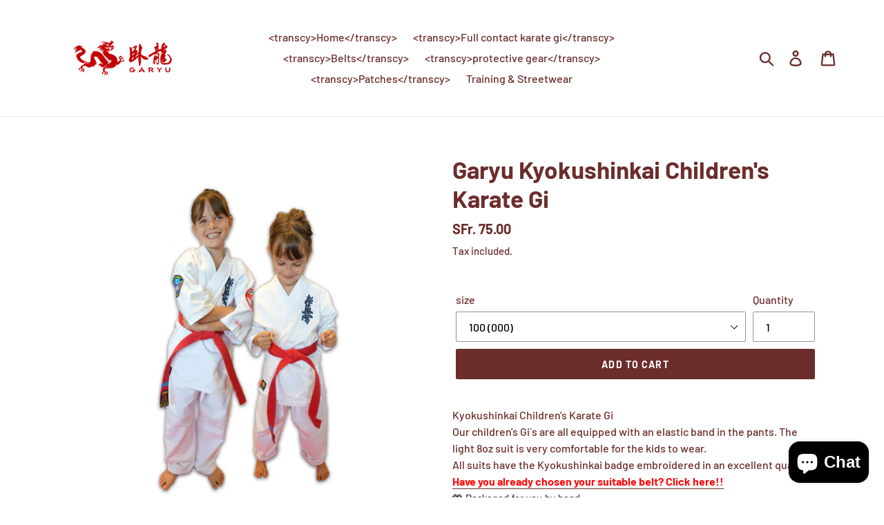

--- FILE ---
content_type: text/html; charset=utf-8
request_url: https://garyu-karate-shop.com/en/products/kinder-karate-gi-s
body_size: 23942
content:
<!doctype html>
<html class="no-js" lang="en">
<head>
  <meta charset="utf-8">
  <meta http-equiv="X-UA-Compatible" content="IE=edge,chrome=1">
  <meta name="viewport" content="width=device-width,initial-scale=1">
  <meta name="theme-color" content="#6c2d2d">
  <link rel="canonical" href="https://garyu-karate-shop.com/en/products/kinder-karate-gi-s"><link rel="shortcut icon" href="//garyu-karate-shop.com/cdn/shop/files/Unbenannt-2_739a1eb8-d09b-4c1a-938a-cc21e58fdf1a_32x32.jpg?v=1613737989" type="image/png"><title>Garyu Kyokushinkai Children&#39;s Karate Gi
&ndash; Garyu Karate Shop</title><meta name="description" content="Kyokushinkai Children&#39;s Karate Gi Our children&#39;s Gi`s are all equipped with an elastic band in the pants. The light 8oz suit is very comfortable for the kids to wear. All suits have the Kyokushinkai badge embroidered in an excellent quality. Have you already chosen your suitable belt? Click here!! 🤲 Packaged for you by"><!-- /snippets/social-meta-tags.liquid -->




<meta property="og:site_name" content="Garyu Karate Shop">
<meta property="og:url" content="https://garyu-karate-shop.com/en/products/kinder-karate-gi-s">
<meta property="og:title" content="Garyu Kyokushinkai Children&#39;s Karate Gi">
<meta property="og:type" content="product">
<meta property="og:description" content="Kyokushinkai Children&#39;s Karate Gi Our children&#39;s Gi`s are all equipped with an elastic band in the pants. The light 8oz suit is very comfortable for the kids to wear. All suits have the Kyokushinkai badge embroidered in an excellent quality. Have you already chosen your suitable belt? Click here!! 🤲 Packaged for you by">

  <meta property="og:price:amount" content="75.00">
  <meta property="og:price:currency" content="CHF">

<meta property="og:image" content="http://garyu-karate-shop.com/cdn/shop/products/Kinder_Gi_Chiara_1200x1200.jpg?v=1562671552"><meta property="og:image" content="http://garyu-karate-shop.com/cdn/shop/files/Bildschirmfoto2024-01-05um13.57.18_5738bdf1-b79e-4a11-8580-2e512e74b2aa_1200x1200.png?v=1704459985">
<meta property="og:image:secure_url" content="https://garyu-karate-shop.com/cdn/shop/products/Kinder_Gi_Chiara_1200x1200.jpg?v=1562671552"><meta property="og:image:secure_url" content="https://garyu-karate-shop.com/cdn/shop/files/Bildschirmfoto2024-01-05um13.57.18_5738bdf1-b79e-4a11-8580-2e512e74b2aa_1200x1200.png?v=1704459985">


<meta name="twitter:card" content="summary_large_image">
<meta name="twitter:title" content="Garyu Kyokushinkai Children&#39;s Karate Gi">
<meta name="twitter:description" content="Kyokushinkai Children&#39;s Karate Gi Our children&#39;s Gi`s are all equipped with an elastic band in the pants. The light 8oz suit is very comfortable for the kids to wear. All suits have the Kyokushinkai badge embroidered in an excellent quality. Have you already chosen your suitable belt? Click here!! 🤲 Packaged for you by">


  <link href="//garyu-karate-shop.com/cdn/shop/t/3/assets/theme.scss.css?v=4232904395953623741759259358" rel="stylesheet" type="text/css" media="all" />

  <script>
    var theme = {
      strings: {
        addToCart: "Add to cart",
        soldOut: "Sold out",
        unavailable: "Unavailable",
        regularPrice: "Regular price",
        sale: "Sale",
        showMore: "Show More",
        showLess: "Show Less",
        addressError: "Error looking up that address",
        addressNoResults: "No results for that address",
        addressQueryLimit: "You have exceeded the Google API usage limit. Consider upgrading to a \u003ca href=\"https:\/\/developers.google.com\/maps\/premium\/usage-limits\"\u003ePremium Plan\u003c\/a\u003e.",
        authError: "There was a problem authenticating your Google Maps account.",
        newWindow: "Opens in a new window.",
        external: "Opens external website.",
        newWindowExternal: "Opens external website in a new window.",
        quantityMinimumMessage: "Quantity must be 1 or more"
      },
      moneyFormat: "\u003cspan class='transcy-money'\u003eSFr. {{amount}}\u003c\/span\u003e"
    }

    document.documentElement.className = document.documentElement.className.replace('no-js', 'js');
  </script><script src="//garyu-karate-shop.com/cdn/shop/t/3/assets/lazysizes.js?v=94224023136283657951560939717" async="async"></script>
  <script src="//garyu-karate-shop.com/cdn/shop/t/3/assets/vendor.js?v=12001839194546984181560939718" defer="defer"></script>
  <script src="//garyu-karate-shop.com/cdn/shop/t/3/assets/theme.js?v=99281006232150938161639416107" defer="defer"></script>

  <script>window.performance && window.performance.mark && window.performance.mark('shopify.content_for_header.start');</script><meta id="shopify-digital-wallet" name="shopify-digital-wallet" content="/15027535958/digital_wallets/dialog">
<meta name="shopify-checkout-api-token" content="40b27fa9f60b81810fa08e2ea129dc5e">
<meta id="in-context-paypal-metadata" data-shop-id="15027535958" data-venmo-supported="false" data-environment="production" data-locale="en_US" data-paypal-v4="true" data-currency="CHF">
<link rel="alternate" hreflang="x-default" href="https://garyu-karate-shop.com/products/kinder-karate-gi-s">
<link rel="alternate" hreflang="de" href="https://garyu-karate-shop.com/products/kinder-karate-gi-s">
<link rel="alternate" hreflang="en" href="https://garyu-karate-shop.com/en/products/kinder-karate-gi-s">
<link rel="alternate" type="application/json+oembed" href="https://garyu-karate-shop.com/en/products/kinder-karate-gi-s.oembed">
<script async="async" src="/checkouts/internal/preloads.js?locale=en-CH"></script>
<script id="shopify-features" type="application/json">{"accessToken":"40b27fa9f60b81810fa08e2ea129dc5e","betas":["rich-media-storefront-analytics"],"domain":"garyu-karate-shop.com","predictiveSearch":true,"shopId":15027535958,"locale":"en"}</script>
<script>var Shopify = Shopify || {};
Shopify.shop = "garyu-karate-shop.myshopify.com";
Shopify.locale = "en";
Shopify.currency = {"active":"CHF","rate":"1.0"};
Shopify.country = "CH";
Shopify.theme = {"name":"Debut","id":74208313430,"schema_name":"Debut","schema_version":"12.0.0","theme_store_id":796,"role":"main"};
Shopify.theme.handle = "null";
Shopify.theme.style = {"id":null,"handle":null};
Shopify.cdnHost = "garyu-karate-shop.com/cdn";
Shopify.routes = Shopify.routes || {};
Shopify.routes.root = "/en/";</script>
<script type="module">!function(o){(o.Shopify=o.Shopify||{}).modules=!0}(window);</script>
<script>!function(o){function n(){var o=[];function n(){o.push(Array.prototype.slice.apply(arguments))}return n.q=o,n}var t=o.Shopify=o.Shopify||{};t.loadFeatures=n(),t.autoloadFeatures=n()}(window);</script>
<script id="shop-js-analytics" type="application/json">{"pageType":"product"}</script>
<script defer="defer" async type="module" src="//garyu-karate-shop.com/cdn/shopifycloud/shop-js/modules/v2/client.init-shop-cart-sync_C5BV16lS.en.esm.js"></script>
<script defer="defer" async type="module" src="//garyu-karate-shop.com/cdn/shopifycloud/shop-js/modules/v2/chunk.common_CygWptCX.esm.js"></script>
<script type="module">
  await import("//garyu-karate-shop.com/cdn/shopifycloud/shop-js/modules/v2/client.init-shop-cart-sync_C5BV16lS.en.esm.js");
await import("//garyu-karate-shop.com/cdn/shopifycloud/shop-js/modules/v2/chunk.common_CygWptCX.esm.js");

  window.Shopify.SignInWithShop?.initShopCartSync?.({"fedCMEnabled":true,"windoidEnabled":true});

</script>
<script>(function() {
  var isLoaded = false;
  function asyncLoad() {
    if (isLoaded) return;
    isLoaded = true;
    var urls = ["\/\/shopify.privy.com\/widget.js?shop=garyu-karate-shop.myshopify.com","\/\/s3.amazonaws.com\/booster-eu-cookie\/garyu-karate-shop.myshopify.com\/booster_eu_cookie.js?shop=garyu-karate-shop.myshopify.com","\/\/cdn.shopify.com\/proxy\/14a6690b0d03120a84b625a5dda43ec9bf1c01c45688f5197c8e82eaf9725056\/static.cdn.printful.com\/static\/js\/external\/shopify-product-customizer.js?v=0.28\u0026shop=garyu-karate-shop.myshopify.com\u0026sp-cache-control=cHVibGljLCBtYXgtYWdlPTkwMA","https:\/\/trustbadge.shopclimb.com\/files\/js\/dist\/trustbadge.min.js?shop=garyu-karate-shop.myshopify.com","https:\/\/sp-micro-next.b-cdn.net\/sp-micro.umd.js?shop=garyu-karate-shop.myshopify.com"];
    for (var i = 0; i < urls.length; i++) {
      var s = document.createElement('script');
      s.type = 'text/javascript';
      s.async = true;
      s.src = urls[i];
      var x = document.getElementsByTagName('script')[0];
      x.parentNode.insertBefore(s, x);
    }
  };
  if(window.attachEvent) {
    window.attachEvent('onload', asyncLoad);
  } else {
    window.addEventListener('load', asyncLoad, false);
  }
})();</script>
<script id="__st">var __st={"a":15027535958,"offset":3600,"reqid":"eca63d9a-6843-4200-a697-83d68b49982b-1768816196","pageurl":"garyu-karate-shop.com\/en\/products\/kinder-karate-gi-s","u":"d0c76b43bb64","p":"product","rtyp":"product","rid":3856656728150};</script>
<script>window.ShopifyPaypalV4VisibilityTracking = true;</script>
<script id="captcha-bootstrap">!function(){'use strict';const t='contact',e='account',n='new_comment',o=[[t,t],['blogs',n],['comments',n],[t,'customer']],c=[[e,'customer_login'],[e,'guest_login'],[e,'recover_customer_password'],[e,'create_customer']],r=t=>t.map((([t,e])=>`form[action*='/${t}']:not([data-nocaptcha='true']) input[name='form_type'][value='${e}']`)).join(','),a=t=>()=>t?[...document.querySelectorAll(t)].map((t=>t.form)):[];function s(){const t=[...o],e=r(t);return a(e)}const i='password',u='form_key',d=['recaptcha-v3-token','g-recaptcha-response','h-captcha-response',i],f=()=>{try{return window.sessionStorage}catch{return}},m='__shopify_v',_=t=>t.elements[u];function p(t,e,n=!1){try{const o=window.sessionStorage,c=JSON.parse(o.getItem(e)),{data:r}=function(t){const{data:e,action:n}=t;return t[m]||n?{data:e,action:n}:{data:t,action:n}}(c);for(const[e,n]of Object.entries(r))t.elements[e]&&(t.elements[e].value=n);n&&o.removeItem(e)}catch(o){console.error('form repopulation failed',{error:o})}}const l='form_type',E='cptcha';function T(t){t.dataset[E]=!0}const w=window,h=w.document,L='Shopify',v='ce_forms',y='captcha';let A=!1;((t,e)=>{const n=(g='f06e6c50-85a8-45c8-87d0-21a2b65856fe',I='https://cdn.shopify.com/shopifycloud/storefront-forms-hcaptcha/ce_storefront_forms_captcha_hcaptcha.v1.5.2.iife.js',D={infoText:'Protected by hCaptcha',privacyText:'Privacy',termsText:'Terms'},(t,e,n)=>{const o=w[L][v],c=o.bindForm;if(c)return c(t,g,e,D).then(n);var r;o.q.push([[t,g,e,D],n]),r=I,A||(h.body.append(Object.assign(h.createElement('script'),{id:'captcha-provider',async:!0,src:r})),A=!0)});var g,I,D;w[L]=w[L]||{},w[L][v]=w[L][v]||{},w[L][v].q=[],w[L][y]=w[L][y]||{},w[L][y].protect=function(t,e){n(t,void 0,e),T(t)},Object.freeze(w[L][y]),function(t,e,n,w,h,L){const[v,y,A,g]=function(t,e,n){const i=e?o:[],u=t?c:[],d=[...i,...u],f=r(d),m=r(i),_=r(d.filter((([t,e])=>n.includes(e))));return[a(f),a(m),a(_),s()]}(w,h,L),I=t=>{const e=t.target;return e instanceof HTMLFormElement?e:e&&e.form},D=t=>v().includes(t);t.addEventListener('submit',(t=>{const e=I(t);if(!e)return;const n=D(e)&&!e.dataset.hcaptchaBound&&!e.dataset.recaptchaBound,o=_(e),c=g().includes(e)&&(!o||!o.value);(n||c)&&t.preventDefault(),c&&!n&&(function(t){try{if(!f())return;!function(t){const e=f();if(!e)return;const n=_(t);if(!n)return;const o=n.value;o&&e.removeItem(o)}(t);const e=Array.from(Array(32),(()=>Math.random().toString(36)[2])).join('');!function(t,e){_(t)||t.append(Object.assign(document.createElement('input'),{type:'hidden',name:u})),t.elements[u].value=e}(t,e),function(t,e){const n=f();if(!n)return;const o=[...t.querySelectorAll(`input[type='${i}']`)].map((({name:t})=>t)),c=[...d,...o],r={};for(const[a,s]of new FormData(t).entries())c.includes(a)||(r[a]=s);n.setItem(e,JSON.stringify({[m]:1,action:t.action,data:r}))}(t,e)}catch(e){console.error('failed to persist form',e)}}(e),e.submit())}));const S=(t,e)=>{t&&!t.dataset[E]&&(n(t,e.some((e=>e===t))),T(t))};for(const o of['focusin','change'])t.addEventListener(o,(t=>{const e=I(t);D(e)&&S(e,y())}));const B=e.get('form_key'),M=e.get(l),P=B&&M;t.addEventListener('DOMContentLoaded',(()=>{const t=y();if(P)for(const e of t)e.elements[l].value===M&&p(e,B);[...new Set([...A(),...v().filter((t=>'true'===t.dataset.shopifyCaptcha))])].forEach((e=>S(e,t)))}))}(h,new URLSearchParams(w.location.search),n,t,e,['guest_login'])})(!0,!0)}();</script>
<script integrity="sha256-4kQ18oKyAcykRKYeNunJcIwy7WH5gtpwJnB7kiuLZ1E=" data-source-attribution="shopify.loadfeatures" defer="defer" src="//garyu-karate-shop.com/cdn/shopifycloud/storefront/assets/storefront/load_feature-a0a9edcb.js" crossorigin="anonymous"></script>
<script data-source-attribution="shopify.dynamic_checkout.dynamic.init">var Shopify=Shopify||{};Shopify.PaymentButton=Shopify.PaymentButton||{isStorefrontPortableWallets:!0,init:function(){window.Shopify.PaymentButton.init=function(){};var t=document.createElement("script");t.src="https://garyu-karate-shop.com/cdn/shopifycloud/portable-wallets/latest/portable-wallets.en.js",t.type="module",document.head.appendChild(t)}};
</script>
<script data-source-attribution="shopify.dynamic_checkout.buyer_consent">
  function portableWalletsHideBuyerConsent(e){var t=document.getElementById("shopify-buyer-consent"),n=document.getElementById("shopify-subscription-policy-button");t&&n&&(t.classList.add("hidden"),t.setAttribute("aria-hidden","true"),n.removeEventListener("click",e))}function portableWalletsShowBuyerConsent(e){var t=document.getElementById("shopify-buyer-consent"),n=document.getElementById("shopify-subscription-policy-button");t&&n&&(t.classList.remove("hidden"),t.removeAttribute("aria-hidden"),n.addEventListener("click",e))}window.Shopify?.PaymentButton&&(window.Shopify.PaymentButton.hideBuyerConsent=portableWalletsHideBuyerConsent,window.Shopify.PaymentButton.showBuyerConsent=portableWalletsShowBuyerConsent);
</script>
<script data-source-attribution="shopify.dynamic_checkout.cart.bootstrap">document.addEventListener("DOMContentLoaded",(function(){function t(){return document.querySelector("shopify-accelerated-checkout-cart, shopify-accelerated-checkout")}if(t())Shopify.PaymentButton.init();else{new MutationObserver((function(e,n){t()&&(Shopify.PaymentButton.init(),n.disconnect())})).observe(document.body,{childList:!0,subtree:!0})}}));
</script>
<script id='scb4127' type='text/javascript' async='' src='https://garyu-karate-shop.com/cdn/shopifycloud/privacy-banner/storefront-banner.js'></script><link id="shopify-accelerated-checkout-styles" rel="stylesheet" media="screen" href="https://garyu-karate-shop.com/cdn/shopifycloud/portable-wallets/latest/accelerated-checkout-backwards-compat.css" crossorigin="anonymous">
<style id="shopify-accelerated-checkout-cart">
        #shopify-buyer-consent {
  margin-top: 1em;
  display: inline-block;
  width: 100%;
}

#shopify-buyer-consent.hidden {
  display: none;
}

#shopify-subscription-policy-button {
  background: none;
  border: none;
  padding: 0;
  text-decoration: underline;
  font-size: inherit;
  cursor: pointer;
}

#shopify-subscription-policy-button::before {
  box-shadow: none;
}

      </style>

<script>window.performance && window.performance.mark && window.performance.mark('shopify.content_for_header.end');</script>









<!-- BeginShopPopAddon --><script>  Shopify.shopPopSettings = {"proof_enabled":false,"proof_show_add_to_cart":true,"proof_mobile_enabled":true,"proof_mobile_position":"Bottom","proof_desktop_position":"Bottom Left","proof_show_on_product_page":true,"proof_hide_notification_after":30,"proof_display_time":6,"proof_interval_time":5,"proof_order_random":false,"proof_fetch_count":30,"proof_cycle":true,"proof_anonymize":true,"proof_anonymize_text":null,"proof_hours_before_obscure":48,"proof_sequential":true,"proof_top":10,"proof_left":10,"proof_right":10,"proof_bottom":10,"proof_background_color":"#fff","proof_font_color":"#333","proof_custom_css":null,"proof_border_radius":8,"proof_first_interval_time":1,"proof_locale":null};</script><!-- EndShopPopAddon -->

<script>let transcy_apiURI = "https://api.transcy.io/api";let transcy_productId = "3856656728150";let transcy_currenciesPaymentPublish = [];let transcy_curencyDefault = "CHF";transcy_currenciesPaymentPublish.push("CHF");let transcy_shopifyLocales = [{"shop_locale":{"locale":"de","enabled":true,"primary":true,"published":true}},{"shop_locale":{"locale":"en","enabled":true,"primary":false,"published":true}}];</script> 
 <link rel="stylesheet" href="https://tc.cdnhub.co/store/assets/css/main.css?v=3.5_1628812296">  
  
  <script src="https://tc.cdnhub.co/store/assets/js/v2/main.js?v=3.5_1628812296" defer></script>
 
 <!-- Rule Script Start --><script>window.checkout = {"note":null,"attributes":{},"original_total_price":0,"total_price":0,"total_discount":0,"total_weight":0.0,"item_count":0,"items":[],"requires_shipping":false,"currency":"CHF","items_subtotal_price":0,"cart_level_discount_applications":[],"checkout_charge_amount":0};window.price_format = "\u003cspan class='transcy-money'\u003eSFr. {{amount}}\u003c\/span\u003e";</script><!-- Rule Script End -->
 <script src="https://cdn.shopify.com/extensions/7bc9bb47-adfa-4267-963e-cadee5096caf/inbox-1252/assets/inbox-chat-loader.js" type="text/javascript" defer="defer"></script>
<link href="https://monorail-edge.shopifysvc.com" rel="dns-prefetch">
<script>(function(){if ("sendBeacon" in navigator && "performance" in window) {try {var session_token_from_headers = performance.getEntriesByType('navigation')[0].serverTiming.find(x => x.name == '_s').description;} catch {var session_token_from_headers = undefined;}var session_cookie_matches = document.cookie.match(/_shopify_s=([^;]*)/);var session_token_from_cookie = session_cookie_matches && session_cookie_matches.length === 2 ? session_cookie_matches[1] : "";var session_token = session_token_from_headers || session_token_from_cookie || "";function handle_abandonment_event(e) {var entries = performance.getEntries().filter(function(entry) {return /monorail-edge.shopifysvc.com/.test(entry.name);});if (!window.abandonment_tracked && entries.length === 0) {window.abandonment_tracked = true;var currentMs = Date.now();var navigation_start = performance.timing.navigationStart;var payload = {shop_id: 15027535958,url: window.location.href,navigation_start,duration: currentMs - navigation_start,session_token,page_type: "product"};window.navigator.sendBeacon("https://monorail-edge.shopifysvc.com/v1/produce", JSON.stringify({schema_id: "online_store_buyer_site_abandonment/1.1",payload: payload,metadata: {event_created_at_ms: currentMs,event_sent_at_ms: currentMs}}));}}window.addEventListener('pagehide', handle_abandonment_event);}}());</script>
<script id="web-pixels-manager-setup">(function e(e,d,r,n,o){if(void 0===o&&(o={}),!Boolean(null===(a=null===(i=window.Shopify)||void 0===i?void 0:i.analytics)||void 0===a?void 0:a.replayQueue)){var i,a;window.Shopify=window.Shopify||{};var t=window.Shopify;t.analytics=t.analytics||{};var s=t.analytics;s.replayQueue=[],s.publish=function(e,d,r){return s.replayQueue.push([e,d,r]),!0};try{self.performance.mark("wpm:start")}catch(e){}var l=function(){var e={modern:/Edge?\/(1{2}[4-9]|1[2-9]\d|[2-9]\d{2}|\d{4,})\.\d+(\.\d+|)|Firefox\/(1{2}[4-9]|1[2-9]\d|[2-9]\d{2}|\d{4,})\.\d+(\.\d+|)|Chrom(ium|e)\/(9{2}|\d{3,})\.\d+(\.\d+|)|(Maci|X1{2}).+ Version\/(15\.\d+|(1[6-9]|[2-9]\d|\d{3,})\.\d+)([,.]\d+|)( \(\w+\)|)( Mobile\/\w+|) Safari\/|Chrome.+OPR\/(9{2}|\d{3,})\.\d+\.\d+|(CPU[ +]OS|iPhone[ +]OS|CPU[ +]iPhone|CPU IPhone OS|CPU iPad OS)[ +]+(15[._]\d+|(1[6-9]|[2-9]\d|\d{3,})[._]\d+)([._]\d+|)|Android:?[ /-](13[3-9]|1[4-9]\d|[2-9]\d{2}|\d{4,})(\.\d+|)(\.\d+|)|Android.+Firefox\/(13[5-9]|1[4-9]\d|[2-9]\d{2}|\d{4,})\.\d+(\.\d+|)|Android.+Chrom(ium|e)\/(13[3-9]|1[4-9]\d|[2-9]\d{2}|\d{4,})\.\d+(\.\d+|)|SamsungBrowser\/([2-9]\d|\d{3,})\.\d+/,legacy:/Edge?\/(1[6-9]|[2-9]\d|\d{3,})\.\d+(\.\d+|)|Firefox\/(5[4-9]|[6-9]\d|\d{3,})\.\d+(\.\d+|)|Chrom(ium|e)\/(5[1-9]|[6-9]\d|\d{3,})\.\d+(\.\d+|)([\d.]+$|.*Safari\/(?![\d.]+ Edge\/[\d.]+$))|(Maci|X1{2}).+ Version\/(10\.\d+|(1[1-9]|[2-9]\d|\d{3,})\.\d+)([,.]\d+|)( \(\w+\)|)( Mobile\/\w+|) Safari\/|Chrome.+OPR\/(3[89]|[4-9]\d|\d{3,})\.\d+\.\d+|(CPU[ +]OS|iPhone[ +]OS|CPU[ +]iPhone|CPU IPhone OS|CPU iPad OS)[ +]+(10[._]\d+|(1[1-9]|[2-9]\d|\d{3,})[._]\d+)([._]\d+|)|Android:?[ /-](13[3-9]|1[4-9]\d|[2-9]\d{2}|\d{4,})(\.\d+|)(\.\d+|)|Mobile Safari.+OPR\/([89]\d|\d{3,})\.\d+\.\d+|Android.+Firefox\/(13[5-9]|1[4-9]\d|[2-9]\d{2}|\d{4,})\.\d+(\.\d+|)|Android.+Chrom(ium|e)\/(13[3-9]|1[4-9]\d|[2-9]\d{2}|\d{4,})\.\d+(\.\d+|)|Android.+(UC? ?Browser|UCWEB|U3)[ /]?(15\.([5-9]|\d{2,})|(1[6-9]|[2-9]\d|\d{3,})\.\d+)\.\d+|SamsungBrowser\/(5\.\d+|([6-9]|\d{2,})\.\d+)|Android.+MQ{2}Browser\/(14(\.(9|\d{2,})|)|(1[5-9]|[2-9]\d|\d{3,})(\.\d+|))(\.\d+|)|K[Aa][Ii]OS\/(3\.\d+|([4-9]|\d{2,})\.\d+)(\.\d+|)/},d=e.modern,r=e.legacy,n=navigator.userAgent;return n.match(d)?"modern":n.match(r)?"legacy":"unknown"}(),u="modern"===l?"modern":"legacy",c=(null!=n?n:{modern:"",legacy:""})[u],f=function(e){return[e.baseUrl,"/wpm","/b",e.hashVersion,"modern"===e.buildTarget?"m":"l",".js"].join("")}({baseUrl:d,hashVersion:r,buildTarget:u}),m=function(e){var d=e.version,r=e.bundleTarget,n=e.surface,o=e.pageUrl,i=e.monorailEndpoint;return{emit:function(e){var a=e.status,t=e.errorMsg,s=(new Date).getTime(),l=JSON.stringify({metadata:{event_sent_at_ms:s},events:[{schema_id:"web_pixels_manager_load/3.1",payload:{version:d,bundle_target:r,page_url:o,status:a,surface:n,error_msg:t},metadata:{event_created_at_ms:s}}]});if(!i)return console&&console.warn&&console.warn("[Web Pixels Manager] No Monorail endpoint provided, skipping logging."),!1;try{return self.navigator.sendBeacon.bind(self.navigator)(i,l)}catch(e){}var u=new XMLHttpRequest;try{return u.open("POST",i,!0),u.setRequestHeader("Content-Type","text/plain"),u.send(l),!0}catch(e){return console&&console.warn&&console.warn("[Web Pixels Manager] Got an unhandled error while logging to Monorail."),!1}}}}({version:r,bundleTarget:l,surface:e.surface,pageUrl:self.location.href,monorailEndpoint:e.monorailEndpoint});try{o.browserTarget=l,function(e){var d=e.src,r=e.async,n=void 0===r||r,o=e.onload,i=e.onerror,a=e.sri,t=e.scriptDataAttributes,s=void 0===t?{}:t,l=document.createElement("script"),u=document.querySelector("head"),c=document.querySelector("body");if(l.async=n,l.src=d,a&&(l.integrity=a,l.crossOrigin="anonymous"),s)for(var f in s)if(Object.prototype.hasOwnProperty.call(s,f))try{l.dataset[f]=s[f]}catch(e){}if(o&&l.addEventListener("load",o),i&&l.addEventListener("error",i),u)u.appendChild(l);else{if(!c)throw new Error("Did not find a head or body element to append the script");c.appendChild(l)}}({src:f,async:!0,onload:function(){if(!function(){var e,d;return Boolean(null===(d=null===(e=window.Shopify)||void 0===e?void 0:e.analytics)||void 0===d?void 0:d.initialized)}()){var d=window.webPixelsManager.init(e)||void 0;if(d){var r=window.Shopify.analytics;r.replayQueue.forEach((function(e){var r=e[0],n=e[1],o=e[2];d.publishCustomEvent(r,n,o)})),r.replayQueue=[],r.publish=d.publishCustomEvent,r.visitor=d.visitor,r.initialized=!0}}},onerror:function(){return m.emit({status:"failed",errorMsg:"".concat(f," has failed to load")})},sri:function(e){var d=/^sha384-[A-Za-z0-9+/=]+$/;return"string"==typeof e&&d.test(e)}(c)?c:"",scriptDataAttributes:o}),m.emit({status:"loading"})}catch(e){m.emit({status:"failed",errorMsg:(null==e?void 0:e.message)||"Unknown error"})}}})({shopId: 15027535958,storefrontBaseUrl: "https://garyu-karate-shop.com",extensionsBaseUrl: "https://extensions.shopifycdn.com/cdn/shopifycloud/web-pixels-manager",monorailEndpoint: "https://monorail-edge.shopifysvc.com/unstable/produce_batch",surface: "storefront-renderer",enabledBetaFlags: ["2dca8a86"],webPixelsConfigList: [{"id":"824508502","configuration":"{\"backendUrl\":\"https:\\\/\\\/api.salespop.com\",\"shopifyDomain\":\"garyu-karate-shop.myshopify.com\"}","eventPayloadVersion":"v1","runtimeContext":"STRICT","scriptVersion":"bb83dd074d22fef7d4e3cfe7cac23089","type":"APP","apiClientId":1869884,"privacyPurposes":["ANALYTICS"],"dataSharingAdjustments":{"protectedCustomerApprovalScopes":["read_customer_address","read_customer_name","read_customer_personal_data"]}},{"id":"58032214","eventPayloadVersion":"v1","runtimeContext":"LAX","scriptVersion":"1","type":"CUSTOM","privacyPurposes":["MARKETING"],"name":"Meta pixel (migrated)"},{"id":"shopify-app-pixel","configuration":"{}","eventPayloadVersion":"v1","runtimeContext":"STRICT","scriptVersion":"0450","apiClientId":"shopify-pixel","type":"APP","privacyPurposes":["ANALYTICS","MARKETING"]},{"id":"shopify-custom-pixel","eventPayloadVersion":"v1","runtimeContext":"LAX","scriptVersion":"0450","apiClientId":"shopify-pixel","type":"CUSTOM","privacyPurposes":["ANALYTICS","MARKETING"]}],isMerchantRequest: false,initData: {"shop":{"name":"Garyu Karate Shop","paymentSettings":{"currencyCode":"CHF"},"myshopifyDomain":"garyu-karate-shop.myshopify.com","countryCode":"CH","storefrontUrl":"https:\/\/garyu-karate-shop.com\/en"},"customer":null,"cart":null,"checkout":null,"productVariants":[{"price":{"amount":75.0,"currencyCode":"CHF"},"product":{"title":"\u003ctranscy\u003eGaryu Kyokushinkai Children\u0026#39;s Karate Gi\u003c\/transcy\u003e","vendor":"Garyu Karate Shop","id":"3856656728150","untranslatedTitle":"\u003ctranscy\u003eGaryu Kyokushinkai Children\u0026#39;s Karate Gi\u003c\/transcy\u003e","url":"\/en\/products\/kinder-karate-gi-s","type":""},"id":"29163719065686","image":{"src":"\/\/garyu-karate-shop.com\/cdn\/shop\/products\/Kinder_Gi_Chiara.jpg?v=1562671552"},"sku":"","title":"100 (000)","untranslatedTitle":"100 (000)"},{"price":{"amount":75.0,"currencyCode":"CHF"},"product":{"title":"\u003ctranscy\u003eGaryu Kyokushinkai Children\u0026#39;s Karate Gi\u003c\/transcy\u003e","vendor":"Garyu Karate Shop","id":"3856656728150","untranslatedTitle":"\u003ctranscy\u003eGaryu Kyokushinkai Children\u0026#39;s Karate Gi\u003c\/transcy\u003e","url":"\/en\/products\/kinder-karate-gi-s","type":""},"id":"29163719098454","image":{"src":"\/\/garyu-karate-shop.com\/cdn\/shop\/products\/Kinder_Gi_Chiara.jpg?v=1562671552"},"sku":"","title":"110 (00)","untranslatedTitle":"110 (00)"},{"price":{"amount":75.0,"currencyCode":"CHF"},"product":{"title":"\u003ctranscy\u003eGaryu Kyokushinkai Children\u0026#39;s Karate Gi\u003c\/transcy\u003e","vendor":"Garyu Karate Shop","id":"3856656728150","untranslatedTitle":"\u003ctranscy\u003eGaryu Kyokushinkai Children\u0026#39;s Karate Gi\u003c\/transcy\u003e","url":"\/en\/products\/kinder-karate-gi-s","type":""},"id":"29163719131222","image":{"src":"\/\/garyu-karate-shop.com\/cdn\/shop\/products\/Kinder_Gi_Chiara.jpg?v=1562671552"},"sku":"","title":"120 (0)","untranslatedTitle":"120 (0)"},{"price":{"amount":75.0,"currencyCode":"CHF"},"product":{"title":"\u003ctranscy\u003eGaryu Kyokushinkai Children\u0026#39;s Karate Gi\u003c\/transcy\u003e","vendor":"Garyu Karate Shop","id":"3856656728150","untranslatedTitle":"\u003ctranscy\u003eGaryu Kyokushinkai Children\u0026#39;s Karate Gi\u003c\/transcy\u003e","url":"\/en\/products\/kinder-karate-gi-s","type":""},"id":"29163719163990","image":{"src":"\/\/garyu-karate-shop.com\/cdn\/shop\/products\/Kinder_Gi_Chiara.jpg?v=1562671552"},"sku":"","title":"130 (1)","untranslatedTitle":"130 (1)"},{"price":{"amount":75.0,"currencyCode":"CHF"},"product":{"title":"\u003ctranscy\u003eGaryu Kyokushinkai Children\u0026#39;s Karate Gi\u003c\/transcy\u003e","vendor":"Garyu Karate Shop","id":"3856656728150","untranslatedTitle":"\u003ctranscy\u003eGaryu Kyokushinkai Children\u0026#39;s Karate Gi\u003c\/transcy\u003e","url":"\/en\/products\/kinder-karate-gi-s","type":""},"id":"42285465796694","image":{"src":"\/\/garyu-karate-shop.com\/cdn\/shop\/products\/Kinder_Gi_Chiara.jpg?v=1562671552"},"sku":null,"title":"135 (1L)","untranslatedTitle":"135 (1L)"},{"price":{"amount":75.0,"currencyCode":"CHF"},"product":{"title":"\u003ctranscy\u003eGaryu Kyokushinkai Children\u0026#39;s Karate Gi\u003c\/transcy\u003e","vendor":"Garyu Karate Shop","id":"3856656728150","untranslatedTitle":"\u003ctranscy\u003eGaryu Kyokushinkai Children\u0026#39;s Karate Gi\u003c\/transcy\u003e","url":"\/en\/products\/kinder-karate-gi-s","type":""},"id":"29163719196758","image":{"src":"\/\/garyu-karate-shop.com\/cdn\/shop\/products\/Kinder_Gi_Chiara.jpg?v=1562671552"},"sku":"","title":"140 (2)","untranslatedTitle":"140 (2)"},{"price":{"amount":75.0,"currencyCode":"CHF"},"product":{"title":"\u003ctranscy\u003eGaryu Kyokushinkai Children\u0026#39;s Karate Gi\u003c\/transcy\u003e","vendor":"Garyu Karate Shop","id":"3856656728150","untranslatedTitle":"\u003ctranscy\u003eGaryu Kyokushinkai Children\u0026#39;s Karate Gi\u003c\/transcy\u003e","url":"\/en\/products\/kinder-karate-gi-s","type":""},"id":"39679980765270","image":{"src":"\/\/garyu-karate-shop.com\/cdn\/shop\/products\/Kinder_Gi_Chiara.jpg?v=1562671552"},"sku":"","title":"145 (2L)","untranslatedTitle":"145 (2L)"},{"price":{"amount":75.0,"currencyCode":"CHF"},"product":{"title":"\u003ctranscy\u003eGaryu Kyokushinkai Children\u0026#39;s Karate Gi\u003c\/transcy\u003e","vendor":"Garyu Karate Shop","id":"3856656728150","untranslatedTitle":"\u003ctranscy\u003eGaryu Kyokushinkai Children\u0026#39;s Karate Gi\u003c\/transcy\u003e","url":"\/en\/products\/kinder-karate-gi-s","type":""},"id":"29163719229526","image":{"src":"\/\/garyu-karate-shop.com\/cdn\/shop\/products\/Kinder_Gi_Chiara.jpg?v=1562671552"},"sku":"","title":"150 (3)","untranslatedTitle":"150 (3)"},{"price":{"amount":75.0,"currencyCode":"CHF"},"product":{"title":"\u003ctranscy\u003eGaryu Kyokushinkai Children\u0026#39;s Karate Gi\u003c\/transcy\u003e","vendor":"Garyu Karate Shop","id":"3856656728150","untranslatedTitle":"\u003ctranscy\u003eGaryu Kyokushinkai Children\u0026#39;s Karate Gi\u003c\/transcy\u003e","url":"\/en\/products\/kinder-karate-gi-s","type":""},"id":"39679980798038","image":{"src":"\/\/garyu-karate-shop.com\/cdn\/shop\/products\/Kinder_Gi_Chiara.jpg?v=1562671552"},"sku":"","title":"155 (3L)","untranslatedTitle":"155 (3L)"}],"purchasingCompany":null},},"https://garyu-karate-shop.com/cdn","fcfee988w5aeb613cpc8e4bc33m6693e112",{"modern":"","legacy":""},{"shopId":"15027535958","storefrontBaseUrl":"https:\/\/garyu-karate-shop.com","extensionBaseUrl":"https:\/\/extensions.shopifycdn.com\/cdn\/shopifycloud\/web-pixels-manager","surface":"storefront-renderer","enabledBetaFlags":"[\"2dca8a86\"]","isMerchantRequest":"false","hashVersion":"fcfee988w5aeb613cpc8e4bc33m6693e112","publish":"custom","events":"[[\"page_viewed\",{}],[\"product_viewed\",{\"productVariant\":{\"price\":{\"amount\":75.0,\"currencyCode\":\"CHF\"},\"product\":{\"title\":\"\u003ctranscy\u003eGaryu Kyokushinkai Children\u0026#39;s Karate Gi\u003c\/transcy\u003e\",\"vendor\":\"Garyu Karate Shop\",\"id\":\"3856656728150\",\"untranslatedTitle\":\"\u003ctranscy\u003eGaryu Kyokushinkai Children\u0026#39;s Karate Gi\u003c\/transcy\u003e\",\"url\":\"\/en\/products\/kinder-karate-gi-s\",\"type\":\"\"},\"id\":\"29163719065686\",\"image\":{\"src\":\"\/\/garyu-karate-shop.com\/cdn\/shop\/products\/Kinder_Gi_Chiara.jpg?v=1562671552\"},\"sku\":\"\",\"title\":\"100 (000)\",\"untranslatedTitle\":\"100 (000)\"}}]]"});</script><script>
  window.ShopifyAnalytics = window.ShopifyAnalytics || {};
  window.ShopifyAnalytics.meta = window.ShopifyAnalytics.meta || {};
  window.ShopifyAnalytics.meta.currency = 'CHF';
  var meta = {"product":{"id":3856656728150,"gid":"gid:\/\/shopify\/Product\/3856656728150","vendor":"Garyu Karate Shop","type":"","handle":"kinder-karate-gi-s","variants":[{"id":29163719065686,"price":7500,"name":"\u003ctranscy\u003eGaryu Kyokushinkai Children\u0026#39;s Karate Gi\u003c\/transcy\u003e - 100 (000)","public_title":"100 (000)","sku":""},{"id":29163719098454,"price":7500,"name":"\u003ctranscy\u003eGaryu Kyokushinkai Children\u0026#39;s Karate Gi\u003c\/transcy\u003e - 110 (00)","public_title":"110 (00)","sku":""},{"id":29163719131222,"price":7500,"name":"\u003ctranscy\u003eGaryu Kyokushinkai Children\u0026#39;s Karate Gi\u003c\/transcy\u003e - 120 (0)","public_title":"120 (0)","sku":""},{"id":29163719163990,"price":7500,"name":"\u003ctranscy\u003eGaryu Kyokushinkai Children\u0026#39;s Karate Gi\u003c\/transcy\u003e - 130 (1)","public_title":"130 (1)","sku":""},{"id":42285465796694,"price":7500,"name":"\u003ctranscy\u003eGaryu Kyokushinkai Children\u0026#39;s Karate Gi\u003c\/transcy\u003e - 135 (1L)","public_title":"135 (1L)","sku":null},{"id":29163719196758,"price":7500,"name":"\u003ctranscy\u003eGaryu Kyokushinkai Children\u0026#39;s Karate Gi\u003c\/transcy\u003e - 140 (2)","public_title":"140 (2)","sku":""},{"id":39679980765270,"price":7500,"name":"\u003ctranscy\u003eGaryu Kyokushinkai Children\u0026#39;s Karate Gi\u003c\/transcy\u003e - 145 (2L)","public_title":"145 (2L)","sku":""},{"id":29163719229526,"price":7500,"name":"\u003ctranscy\u003eGaryu Kyokushinkai Children\u0026#39;s Karate Gi\u003c\/transcy\u003e - 150 (3)","public_title":"150 (3)","sku":""},{"id":39679980798038,"price":7500,"name":"\u003ctranscy\u003eGaryu Kyokushinkai Children\u0026#39;s Karate Gi\u003c\/transcy\u003e - 155 (3L)","public_title":"155 (3L)","sku":""}],"remote":false},"page":{"pageType":"product","resourceType":"product","resourceId":3856656728150,"requestId":"eca63d9a-6843-4200-a697-83d68b49982b-1768816196"}};
  for (var attr in meta) {
    window.ShopifyAnalytics.meta[attr] = meta[attr];
  }
</script>
<script class="analytics">
  (function () {
    var customDocumentWrite = function(content) {
      var jquery = null;

      if (window.jQuery) {
        jquery = window.jQuery;
      } else if (window.Checkout && window.Checkout.$) {
        jquery = window.Checkout.$;
      }

      if (jquery) {
        jquery('body').append(content);
      }
    };

    var hasLoggedConversion = function(token) {
      if (token) {
        return document.cookie.indexOf('loggedConversion=' + token) !== -1;
      }
      return false;
    }

    var setCookieIfConversion = function(token) {
      if (token) {
        var twoMonthsFromNow = new Date(Date.now());
        twoMonthsFromNow.setMonth(twoMonthsFromNow.getMonth() + 2);

        document.cookie = 'loggedConversion=' + token + '; expires=' + twoMonthsFromNow;
      }
    }

    var trekkie = window.ShopifyAnalytics.lib = window.trekkie = window.trekkie || [];
    if (trekkie.integrations) {
      return;
    }
    trekkie.methods = [
      'identify',
      'page',
      'ready',
      'track',
      'trackForm',
      'trackLink'
    ];
    trekkie.factory = function(method) {
      return function() {
        var args = Array.prototype.slice.call(arguments);
        args.unshift(method);
        trekkie.push(args);
        return trekkie;
      };
    };
    for (var i = 0; i < trekkie.methods.length; i++) {
      var key = trekkie.methods[i];
      trekkie[key] = trekkie.factory(key);
    }
    trekkie.load = function(config) {
      trekkie.config = config || {};
      trekkie.config.initialDocumentCookie = document.cookie;
      var first = document.getElementsByTagName('script')[0];
      var script = document.createElement('script');
      script.type = 'text/javascript';
      script.onerror = function(e) {
        var scriptFallback = document.createElement('script');
        scriptFallback.type = 'text/javascript';
        scriptFallback.onerror = function(error) {
                var Monorail = {
      produce: function produce(monorailDomain, schemaId, payload) {
        var currentMs = new Date().getTime();
        var event = {
          schema_id: schemaId,
          payload: payload,
          metadata: {
            event_created_at_ms: currentMs,
            event_sent_at_ms: currentMs
          }
        };
        return Monorail.sendRequest("https://" + monorailDomain + "/v1/produce", JSON.stringify(event));
      },
      sendRequest: function sendRequest(endpointUrl, payload) {
        // Try the sendBeacon API
        if (window && window.navigator && typeof window.navigator.sendBeacon === 'function' && typeof window.Blob === 'function' && !Monorail.isIos12()) {
          var blobData = new window.Blob([payload], {
            type: 'text/plain'
          });

          if (window.navigator.sendBeacon(endpointUrl, blobData)) {
            return true;
          } // sendBeacon was not successful

        } // XHR beacon

        var xhr = new XMLHttpRequest();

        try {
          xhr.open('POST', endpointUrl);
          xhr.setRequestHeader('Content-Type', 'text/plain');
          xhr.send(payload);
        } catch (e) {
          console.log(e);
        }

        return false;
      },
      isIos12: function isIos12() {
        return window.navigator.userAgent.lastIndexOf('iPhone; CPU iPhone OS 12_') !== -1 || window.navigator.userAgent.lastIndexOf('iPad; CPU OS 12_') !== -1;
      }
    };
    Monorail.produce('monorail-edge.shopifysvc.com',
      'trekkie_storefront_load_errors/1.1',
      {shop_id: 15027535958,
      theme_id: 74208313430,
      app_name: "storefront",
      context_url: window.location.href,
      source_url: "//garyu-karate-shop.com/cdn/s/trekkie.storefront.cd680fe47e6c39ca5d5df5f0a32d569bc48c0f27.min.js"});

        };
        scriptFallback.async = true;
        scriptFallback.src = '//garyu-karate-shop.com/cdn/s/trekkie.storefront.cd680fe47e6c39ca5d5df5f0a32d569bc48c0f27.min.js';
        first.parentNode.insertBefore(scriptFallback, first);
      };
      script.async = true;
      script.src = '//garyu-karate-shop.com/cdn/s/trekkie.storefront.cd680fe47e6c39ca5d5df5f0a32d569bc48c0f27.min.js';
      first.parentNode.insertBefore(script, first);
    };
    trekkie.load(
      {"Trekkie":{"appName":"storefront","development":false,"defaultAttributes":{"shopId":15027535958,"isMerchantRequest":null,"themeId":74208313430,"themeCityHash":"2224785487432167773","contentLanguage":"en","currency":"CHF","eventMetadataId":"ba4564cb-4697-431f-ae50-484f4a54fa32"},"isServerSideCookieWritingEnabled":true,"monorailRegion":"shop_domain","enabledBetaFlags":["65f19447"]},"Session Attribution":{},"S2S":{"facebookCapiEnabled":false,"source":"trekkie-storefront-renderer","apiClientId":580111}}
    );

    var loaded = false;
    trekkie.ready(function() {
      if (loaded) return;
      loaded = true;

      window.ShopifyAnalytics.lib = window.trekkie;

      var originalDocumentWrite = document.write;
      document.write = customDocumentWrite;
      try { window.ShopifyAnalytics.merchantGoogleAnalytics.call(this); } catch(error) {};
      document.write = originalDocumentWrite;

      window.ShopifyAnalytics.lib.page(null,{"pageType":"product","resourceType":"product","resourceId":3856656728150,"requestId":"eca63d9a-6843-4200-a697-83d68b49982b-1768816196","shopifyEmitted":true});

      var match = window.location.pathname.match(/checkouts\/(.+)\/(thank_you|post_purchase)/)
      var token = match? match[1]: undefined;
      if (!hasLoggedConversion(token)) {
        setCookieIfConversion(token);
        window.ShopifyAnalytics.lib.track("Viewed Product",{"currency":"CHF","variantId":29163719065686,"productId":3856656728150,"productGid":"gid:\/\/shopify\/Product\/3856656728150","name":"\u003ctranscy\u003eGaryu Kyokushinkai Children\u0026#39;s Karate Gi\u003c\/transcy\u003e - 100 (000)","price":"75.00","sku":"","brand":"Garyu Karate Shop","variant":"100 (000)","category":"","nonInteraction":true,"remote":false},undefined,undefined,{"shopifyEmitted":true});
      window.ShopifyAnalytics.lib.track("monorail:\/\/trekkie_storefront_viewed_product\/1.1",{"currency":"CHF","variantId":29163719065686,"productId":3856656728150,"productGid":"gid:\/\/shopify\/Product\/3856656728150","name":"\u003ctranscy\u003eGaryu Kyokushinkai Children\u0026#39;s Karate Gi\u003c\/transcy\u003e - 100 (000)","price":"75.00","sku":"","brand":"Garyu Karate Shop","variant":"100 (000)","category":"","nonInteraction":true,"remote":false,"referer":"https:\/\/garyu-karate-shop.com\/en\/products\/kinder-karate-gi-s"});
      }
    });


        var eventsListenerScript = document.createElement('script');
        eventsListenerScript.async = true;
        eventsListenerScript.src = "//garyu-karate-shop.com/cdn/shopifycloud/storefront/assets/shop_events_listener-3da45d37.js";
        document.getElementsByTagName('head')[0].appendChild(eventsListenerScript);

})();</script>
<script
  defer
  src="https://garyu-karate-shop.com/cdn/shopifycloud/perf-kit/shopify-perf-kit-3.0.4.min.js"
  data-application="storefront-renderer"
  data-shop-id="15027535958"
  data-render-region="gcp-us-central1"
  data-page-type="product"
  data-theme-instance-id="74208313430"
  data-theme-name="Debut"
  data-theme-version="12.0.0"
  data-monorail-region="shop_domain"
  data-resource-timing-sampling-rate="10"
  data-shs="true"
  data-shs-beacon="true"
  data-shs-export-with-fetch="true"
  data-shs-logs-sample-rate="1"
  data-shs-beacon-endpoint="https://garyu-karate-shop.com/api/collect"
></script>
</head>

<body class="template-product">

  <a class="in-page-link visually-hidden skip-link" href="#MainContent">Skip to content</a>

  <div id="SearchDrawer" class="search-bar drawer drawer--top" role="dialog" aria-modal="true" aria-label="Search">
    <div class="search-bar__table">
      <div class="search-bar__table-cell search-bar__form-wrapper">
        <form class="search search-bar__form" action="/search" method="get" role="search">
          <input class="search__input search-bar__input" type="search" name="q" value="" placeholder="Search" aria-label="Search">
          <button class="search-bar__submit search__submit btn--link" type="submit">
            <svg aria-hidden="true" focusable="false" role="presentation" class="icon icon-search" viewBox="0 0 37 40"><path d="M35.6 36l-9.8-9.8c4.1-5.4 3.6-13.2-1.3-18.1-5.4-5.4-14.2-5.4-19.7 0-5.4 5.4-5.4 14.2 0 19.7 2.6 2.6 6.1 4.1 9.8 4.1 3 0 5.9-1 8.3-2.8l9.8 9.8c.4.4.9.6 1.4.6s1-.2 1.4-.6c.9-.9.9-2.1.1-2.9zm-20.9-8.2c-2.6 0-5.1-1-7-2.9-3.9-3.9-3.9-10.1 0-14C9.6 9 12.2 8 14.7 8s5.1 1 7 2.9c3.9 3.9 3.9 10.1 0 14-1.9 1.9-4.4 2.9-7 2.9z"/></svg>
            <span class="icon__fallback-text">Submit</span>
          </button>
        </form>
      </div>
      <div class="search-bar__table-cell text-right">
        <button type="button" class="btn--link search-bar__close js-drawer-close">
          <svg aria-hidden="true" focusable="false" role="presentation" class="icon icon-close" viewBox="0 0 40 40"><path d="M23.868 20.015L39.117 4.78c1.11-1.108 1.11-2.77 0-3.877-1.109-1.108-2.773-1.108-3.882 0L19.986 16.137 4.737.904C3.628-.204 1.965-.204.856.904c-1.11 1.108-1.11 2.77 0 3.877l15.249 15.234L.855 35.248c-1.108 1.108-1.108 2.77 0 3.877.555.554 1.248.831 1.942.831s1.386-.277 1.94-.83l15.25-15.234 15.248 15.233c.555.554 1.248.831 1.941.831s1.387-.277 1.941-.83c1.11-1.109 1.11-2.77 0-3.878L23.868 20.015z" class="layer"/></svg>
          <span class="icon__fallback-text">Close search</span>
        </button>
      </div>
    </div>
  </div>

  <div id="shopify-section-header" class="shopify-section">

<div data-section-id="header" data-section-type="header-section">
  

  <header class="site-header border-bottom logo--left" role="banner">
    <div class="grid grid--no-gutters grid--table site-header__mobile-nav">
      

      <div class="grid__item medium-up--one-quarter logo-align--left">
        
        
          <div class="h2 site-header__logo">
        
          
<a href="/" class="site-header__logo-image">
              
              <img class="lazyload js"
                   src="//garyu-karate-shop.com/cdn/shop/files/Garyu-1_300x300.png?v=1613737987"
                   data-src="//garyu-karate-shop.com/cdn/shop/files/Garyu-1_{width}x.png?v=1613737987"
                   data-widths="[180, 360, 540, 720, 900, 1080, 1296, 1512, 1728, 2048]"
                   data-aspectratio="1.813551401869159"
                   data-sizes="auto"
                   alt="Garyu Karate Shop"
                   style="max-width: 250px">
              <noscript>
                
                <img src="//garyu-karate-shop.com/cdn/shop/files/Garyu-1_250x.png?v=1613737987"
                     srcset="//garyu-karate-shop.com/cdn/shop/files/Garyu-1_250x.png?v=1613737987 1x, //garyu-karate-shop.com/cdn/shop/files/Garyu-1_250x@2x.png?v=1613737987 2x"
                     alt="Garyu Karate Shop"
                     style="max-width: 250px;">
              </noscript>
            </a>
          
        
          </div>
        
      </div>

      
        <nav class="grid__item medium-up--one-half small--hide" id="AccessibleNav" role="navigation">
          <ul class="site-nav list--inline " id="SiteNav">
  



    
      <li >
        <a href="/en"
          class="site-nav__link site-nav__link--main"
          
        >
          <span class="site-nav__label">&lt;transcy&gt;Home&lt;/transcy&gt;</span>
        </a>
      </li>
    
  



    
      <li >
        <a href="/en/collections/vollkontakt-karate-gi-s"
          class="site-nav__link site-nav__link--main"
          
        >
          <span class="site-nav__label">&lt;transcy&gt;Full contact karate gi&lt;/transcy&gt;</span>
        </a>
      </li>
    
  



    
      <li >
        <a href="/en/collections/gurt"
          class="site-nav__link site-nav__link--main"
          
        >
          <span class="site-nav__label">&lt;transcy&gt;Belts&lt;/transcy&gt;</span>
        </a>
      </li>
    
  



    
      <li >
        <a href="/en/collections/schutzausrustung"
          class="site-nav__link site-nav__link--main"
          
        >
          <span class="site-nav__label">&lt;transcy&gt;protective gear&lt;/transcy&gt;</span>
        </a>
      </li>
    
  



    
      <li >
        <a href="/en/collections/patches"
          class="site-nav__link site-nav__link--main"
          
        >
          <span class="site-nav__label">&lt;transcy&gt;Patches&lt;/transcy&gt;</span>
        </a>
      </li>
    
  



    
      <li >
        <a href="/en/collections/training-streetwear"
          class="site-nav__link site-nav__link--main"
          
        >
          <span class="site-nav__label">Training &amp; Streetwear</span>
        </a>
      </li>
    
  
</ul>

        </nav>
      

      <div class="grid__item medium-up--one-quarter text-right site-header__icons site-header__icons--plus">
        <div class="site-header__icons-wrapper">
          <div class="site-header__search site-header__icon">
            <form action="/search" method="get" class="search-header search" role="search">
  <input class="search-header__input search__input"
    type="search"
    name="q"
    placeholder="Search"
    aria-label="Search">
  <button class="search-header__submit search__submit btn--link site-header__icon" type="submit">
    <svg aria-hidden="true" focusable="false" role="presentation" class="icon icon-search" viewBox="0 0 37 40"><path d="M35.6 36l-9.8-9.8c4.1-5.4 3.6-13.2-1.3-18.1-5.4-5.4-14.2-5.4-19.7 0-5.4 5.4-5.4 14.2 0 19.7 2.6 2.6 6.1 4.1 9.8 4.1 3 0 5.9-1 8.3-2.8l9.8 9.8c.4.4.9.6 1.4.6s1-.2 1.4-.6c.9-.9.9-2.1.1-2.9zm-20.9-8.2c-2.6 0-5.1-1-7-2.9-3.9-3.9-3.9-10.1 0-14C9.6 9 12.2 8 14.7 8s5.1 1 7 2.9c3.9 3.9 3.9 10.1 0 14-1.9 1.9-4.4 2.9-7 2.9z"/></svg>
    <span class="icon__fallback-text">Submit</span>
  </button>
</form>

          </div>

          <button type="button" class="btn--link site-header__icon site-header__search-toggle js-drawer-open-top">
            <svg aria-hidden="true" focusable="false" role="presentation" class="icon icon-search" viewBox="0 0 37 40"><path d="M35.6 36l-9.8-9.8c4.1-5.4 3.6-13.2-1.3-18.1-5.4-5.4-14.2-5.4-19.7 0-5.4 5.4-5.4 14.2 0 19.7 2.6 2.6 6.1 4.1 9.8 4.1 3 0 5.9-1 8.3-2.8l9.8 9.8c.4.4.9.6 1.4.6s1-.2 1.4-.6c.9-.9.9-2.1.1-2.9zm-20.9-8.2c-2.6 0-5.1-1-7-2.9-3.9-3.9-3.9-10.1 0-14C9.6 9 12.2 8 14.7 8s5.1 1 7 2.9c3.9 3.9 3.9 10.1 0 14-1.9 1.9-4.4 2.9-7 2.9z"/></svg>
            <span class="icon__fallback-text">Search</span>
          </button>

          
            
              <a href="/account/login" class="site-header__icon site-header__account">
                <svg aria-hidden="true" focusable="false" role="presentation" class="icon icon-login" viewBox="0 0 28.33 37.68"><path d="M14.17 14.9a7.45 7.45 0 1 0-7.5-7.45 7.46 7.46 0 0 0 7.5 7.45zm0-10.91a3.45 3.45 0 1 1-3.5 3.46A3.46 3.46 0 0 1 14.17 4zM14.17 16.47A14.18 14.18 0 0 0 0 30.68c0 1.41.66 4 5.11 5.66a27.17 27.17 0 0 0 9.06 1.34c6.54 0 14.17-1.84 14.17-7a14.18 14.18 0 0 0-14.17-14.21zm0 17.21c-6.3 0-10.17-1.77-10.17-3a10.17 10.17 0 1 1 20.33 0c.01 1.23-3.86 3-10.16 3z"/></svg>
                <span class="icon__fallback-text">Log in</span>
              </a>
            
          

          <a href="/cart" class="site-header__icon site-header__cart">
            <svg aria-hidden="true" focusable="false" role="presentation" class="icon icon-cart" viewBox="0 0 37 40"><path d="M36.5 34.8L33.3 8h-5.9C26.7 3.9 23 .8 18.5.8S10.3 3.9 9.6 8H3.7L.5 34.8c-.2 1.5.4 2.4.9 3 .5.5 1.4 1.2 3.1 1.2h28c1.3 0 2.4-.4 3.1-1.3.7-.7 1-1.8.9-2.9zm-18-30c2.2 0 4.1 1.4 4.7 3.2h-9.5c.7-1.9 2.6-3.2 4.8-3.2zM4.5 35l2.8-23h2.2v3c0 1.1.9 2 2 2s2-.9 2-2v-3h10v3c0 1.1.9 2 2 2s2-.9 2-2v-3h2.2l2.8 23h-28z"/></svg>
            <span class="icon__fallback-text">Cart</span>
            
          </a>

          

          
            <button type="button" class="btn--link site-header__icon site-header__menu js-mobile-nav-toggle mobile-nav--open" aria-controls="MobileNav"  aria-expanded="false" aria-label="Menu">
              <svg aria-hidden="true" focusable="false" role="presentation" class="icon icon-hamburger" viewBox="0 0 37 40"><path d="M33.5 25h-30c-1.1 0-2-.9-2-2s.9-2 2-2h30c1.1 0 2 .9 2 2s-.9 2-2 2zm0-11.5h-30c-1.1 0-2-.9-2-2s.9-2 2-2h30c1.1 0 2 .9 2 2s-.9 2-2 2zm0 23h-30c-1.1 0-2-.9-2-2s.9-2 2-2h30c1.1 0 2 .9 2 2s-.9 2-2 2z"/></svg>
              <svg aria-hidden="true" focusable="false" role="presentation" class="icon icon-close" viewBox="0 0 40 40"><path d="M23.868 20.015L39.117 4.78c1.11-1.108 1.11-2.77 0-3.877-1.109-1.108-2.773-1.108-3.882 0L19.986 16.137 4.737.904C3.628-.204 1.965-.204.856.904c-1.11 1.108-1.11 2.77 0 3.877l15.249 15.234L.855 35.248c-1.108 1.108-1.108 2.77 0 3.877.555.554 1.248.831 1.942.831s1.386-.277 1.94-.83l15.25-15.234 15.248 15.233c.555.554 1.248.831 1.941.831s1.387-.277 1.941-.83c1.11-1.109 1.11-2.77 0-3.878L23.868 20.015z" class="layer"/></svg>
            </button>
          
        </div>

      </div>
    </div>

    <nav class="mobile-nav-wrapper medium-up--hide" role="navigation">
      <ul id="MobileNav" class="mobile-nav">
        
<li class="mobile-nav__item border-bottom">
            
              <a href="/en"
                class="mobile-nav__link"
                
              >
                <span class="mobile-nav__label">&lt;transcy&gt;Home&lt;/transcy&gt;</span>
              </a>
            
          </li>
        
<li class="mobile-nav__item border-bottom">
            
              <a href="/en/collections/vollkontakt-karate-gi-s"
                class="mobile-nav__link"
                
              >
                <span class="mobile-nav__label">&lt;transcy&gt;Full contact karate gi&lt;/transcy&gt;</span>
              </a>
            
          </li>
        
<li class="mobile-nav__item border-bottom">
            
              <a href="/en/collections/gurt"
                class="mobile-nav__link"
                
              >
                <span class="mobile-nav__label">&lt;transcy&gt;Belts&lt;/transcy&gt;</span>
              </a>
            
          </li>
        
<li class="mobile-nav__item border-bottom">
            
              <a href="/en/collections/schutzausrustung"
                class="mobile-nav__link"
                
              >
                <span class="mobile-nav__label">&lt;transcy&gt;protective gear&lt;/transcy&gt;</span>
              </a>
            
          </li>
        
<li class="mobile-nav__item border-bottom">
            
              <a href="/en/collections/patches"
                class="mobile-nav__link"
                
              >
                <span class="mobile-nav__label">&lt;transcy&gt;Patches&lt;/transcy&gt;</span>
              </a>
            
          </li>
        
<li class="mobile-nav__item">
            
              <a href="/en/collections/training-streetwear"
                class="mobile-nav__link"
                
              >
                <span class="mobile-nav__label">Training &amp; Streetwear</span>
              </a>
            
          </li>
        
        
      </ul>
    </nav>
  </header>

  
</div>



<script type="application/ld+json">
{
  "@context": "http://schema.org",
  "@type": "Organization",
  "name": "Garyu Karate Shop",
  
    
    "logo": "https:\/\/garyu-karate-shop.com\/cdn\/shop\/files\/Garyu-1_3881x.png?v=1613737987",
  
  "sameAs": [
    "",
    "https:\/\/www.facebook.com\/Garyu-Karate-Shop-322547322014870\/?modal=admin_todo_tour",
    "",
    "",
    "",
    "",
    "",
    ""
  ],
  "url": "https:\/\/garyu-karate-shop.com"
}
</script>




</div>

  <div class="page-container" id="PageContainer">

    <main class="main-content js-focus-hidden" id="MainContent" role="main" tabindex="-1">
      

<div id="shopify-section-product-template" class="shopify-section"><div class="product-template__container page-width"
  id="ProductSection-product-template"
  data-section-id="product-template"
  data-section-type="product"
  data-enable-history-state="true"
>
  


  <div class="grid product-single">
    <div class="grid__item product-single__photos medium-up--one-half">
        
        
        
        
<style>
  
  
  @media screen and (min-width: 750px) { 
    #FeaturedImage-product-template-11962103824470 {
      max-width: 530px;
      max-height: 530.0px;
    }
    #FeaturedImageZoom-product-template-11962103824470-wrapper {
      max-width: 530px;
      max-height: 530.0px;
    }
   } 
  
  
    
    @media screen and (max-width: 749px) {
      #FeaturedImage-product-template-11962103824470 {
        max-width: 750px;
        max-height: 750px;
      }
      #FeaturedImageZoom-product-template-11962103824470-wrapper {
        max-width: 750px;
      }
    }
  
</style>


        <div id="FeaturedImageZoom-product-template-11962103824470-wrapper" class="product-single__photo-wrapper js">
          <div
          id="FeaturedImageZoom-product-template-11962103824470"
          style="padding-top:100.0%;"
          class="product-single__photo product-single__photo--has-thumbnails"
          data-image-id="11962103824470"
          >
            <img id="FeaturedImage-product-template-11962103824470"
                 class="feature-row__image product-featured-img lazyload"
                 src="//garyu-karate-shop.com/cdn/shop/products/Kinder_Gi_Chiara_300x300.jpg?v=1562671552"
                 data-src="//garyu-karate-shop.com/cdn/shop/products/Kinder_Gi_Chiara_{width}x.jpg?v=1562671552"
                 data-widths="[180, 360, 540, 720, 900, 1080, 1296, 1512, 1728, 2048]"
                 data-aspectratio="1.0"
                 data-sizes="auto"
                 tabindex="-1"
                 alt="&lt;transcy&gt;Garyu Kyokushinkai Children&amp;#39;s Karate Gi&lt;/transcy&gt;">
          </div>
        </div>
      
        
        
        
        
<style>
  
  
  @media screen and (min-width: 750px) { 
    #FeaturedImage-product-template-31883871486038 {
      max-width: 530px;
      max-height: 224.07796101949026px;
    }
    #FeaturedImageZoom-product-template-31883871486038-wrapper {
      max-width: 530px;
      max-height: 224.07796101949026px;
    }
   } 
  
  
    
    @media screen and (max-width: 749px) {
      #FeaturedImage-product-template-31883871486038 {
        max-width: 750px;
        max-height: 750px;
      }
      #FeaturedImageZoom-product-template-31883871486038-wrapper {
        max-width: 750px;
      }
    }
  
</style>


        <div id="FeaturedImageZoom-product-template-31883871486038-wrapper" class="product-single__photo-wrapper js">
          <div
          id="FeaturedImageZoom-product-template-31883871486038"
          style="padding-top:42.27886056971514%;"
          class="product-single__photo product-single__photo--has-thumbnails hide"
          data-image-id="31883871486038"
          >
            <img id="FeaturedImage-product-template-31883871486038"
                 class="feature-row__image product-featured-img lazyload lazypreload"
                 src="//garyu-karate-shop.com/cdn/shop/files/Bildschirmfoto2024-01-05um13.57.18_5738bdf1-b79e-4a11-8580-2e512e74b2aa_300x300.png?v=1704459985"
                 data-src="//garyu-karate-shop.com/cdn/shop/files/Bildschirmfoto2024-01-05um13.57.18_5738bdf1-b79e-4a11-8580-2e512e74b2aa_{width}x.png?v=1704459985"
                 data-widths="[180, 360, 540, 720, 900, 1080, 1296, 1512, 1728, 2048]"
                 data-aspectratio="2.3652482269503547"
                 data-sizes="auto"
                 tabindex="-1"
                 alt="&lt;transcy&gt;Garyu Kyokushinkai Children&amp;#39;s Karate Gi&lt;/transcy&gt;">
          </div>
        </div>
      

      <noscript>
        
        <img src="//garyu-karate-shop.com/cdn/shop/products/Kinder_Gi_Chiara_530x@2x.jpg?v=1562671552" alt="<transcy>Garyu Kyokushinkai Children&#39;s Karate Gi</transcy>" id="FeaturedImage-product-template" class="product-featured-img" style="max-width: 530px;">
      </noscript>

      
        

        <div class="thumbnails-wrapper">
          
          <ul class="grid grid--uniform product-single__thumbnails product-single__thumbnails-product-template">
            
              <li class="grid__item medium-up--one-quarter product-single__thumbnails-item js">
                <a href="//garyu-karate-shop.com/cdn/shop/products/Kinder_Gi_Chiara_1024x1024@2x.jpg?v=1562671552"
                   class="text-link product-single__thumbnail product-single__thumbnail--product-template"
                   data-thumbnail-id="11962103824470"
                   >
                     <img class="product-single__thumbnail-image" src="//garyu-karate-shop.com/cdn/shop/products/Kinder_Gi_Chiara_110x110@2x.jpg?v=1562671552" alt="Load image into Gallery viewer, &amp;lt;transcy&amp;gt;Garyu Kyokushinkai Children&amp;#39;s Karate Gi&amp;lt;/transcy&amp;gt;">
                </a>
              </li>
            
              <li class="grid__item medium-up--one-quarter product-single__thumbnails-item js">
                <a href="//garyu-karate-shop.com/cdn/shop/files/Bildschirmfoto2024-01-05um13.57.18_5738bdf1-b79e-4a11-8580-2e512e74b2aa_1024x1024@2x.png?v=1704459985"
                   class="text-link product-single__thumbnail product-single__thumbnail--product-template"
                   data-thumbnail-id="31883871486038"
                   >
                     <img class="product-single__thumbnail-image" src="//garyu-karate-shop.com/cdn/shop/files/Bildschirmfoto2024-01-05um13.57.18_5738bdf1-b79e-4a11-8580-2e512e74b2aa_110x110@2x.png?v=1704459985" alt="Load image into Gallery viewer, &amp;lt;transcy&amp;gt;Garyu Kyokushinkai Children&amp;#39;s Karate Gi&amp;lt;/transcy&amp;gt;">
                </a>
              </li>
            
          </ul>
          
        </div>
      
    </div>

    <div class="grid__item medium-up--one-half">
      <div class="product-single__meta">

        <h1 class="product-single__title"><transcy>Garyu Kyokushinkai Children&#39;s Karate Gi</transcy></h1>

          <div class="product__price">
            <!-- snippet/product-price.liquid -->

<dl class="price" data-price>

  

  <div class="price__regular">
    <dt>
      <span class="visually-hidden visually-hidden--inline">Regular price</span>
    </dt>
    <dd>
      <span class="price-item price-item--regular" data-regular-price>
        
          
            <span class='transcy-money'>SFr. 75.00</span>
          
        
      </span>
    </dd>
  </div>
  <div class="price__sale">
    <dt>
      <span class="visually-hidden visually-hidden--inline">Sale price</span>
    </dt>
    <dd>
      <span class="price-item price-item--sale" data-sale-price>
        <span class='transcy-money'>SFr. 75.00</span>
      </span>
      <span class="price-item__label" aria-hidden="true">Sale</span>
    </dd>
  </div>
</dl>

          </div><div class="product__policies rte">Tax included.
</div>

          <form method="post" action="/en/cart/add" id="product_form_3856656728150" accept-charset="UTF-8" class="product-form product-form-product-template
" enctype="multipart/form-data" novalidate="novalidate" data-product-form="" data-product-form-redirect-url="/cart"><input type="hidden" name="form_type" value="product" /><input type="hidden" name="utf8" value="✓" />
            
              
                <div class="selector-wrapper js product-form__item">
                  <label for="SingleOptionSelector-0">
                    <transcy>size</transcy>
                  </label>
                  <select class="single-option-selector single-option-selector-product-template product-form__input" id="SingleOptionSelector-0" data-index="option1">
                    
                      <option value="100 (000)" selected="selected">100 (000)</option>
                    
                      <option value="110 (00)">110 (00)</option>
                    
                      <option value="120 (0)">120 (0)</option>
                    
                      <option value="130 (1)">130 (1)</option>
                    
                      <option value="135 (1L)">135 (1L)</option>
                    
                      <option value="140 (2)">140 (2)</option>
                    
                      <option value="145 (2L)">145 (2L)</option>
                    
                      <option value="150 (3)">150 (3)</option>
                    
                      <option value="155 (3L)">155 (3L)</option>
                    
                  </select>
                </div>
              
            

            <select name="id" id="ProductSelect-product-template" class="product-form__variants no-js">
              
                
                  <option  selected="selected"  value="29163719065686">
                    100 (000)
                  </option>
                
              
                
                  <option  value="29163719098454">
                    110 (00)
                  </option>
                
              
                
                  <option disabled="disabled">120 (0) - Sold out</option>
                
              
                
                  <option  value="29163719163990">
                    130 (1)
                  </option>
                
              
                
                  <option disabled="disabled">135 (1L) - Sold out</option>
                
              
                
                  <option  value="29163719196758">
                    140 (2)
                  </option>
                
              
                
                  <option  value="39679980765270">
                    145 (2L)
                  </option>
                
              
                
                  <option  value="29163719229526">
                    150 (3)
                  </option>
                
              
                
                  <option  value="39679980798038">
                    155 (3L)
                  </option>
                
              
            </select>

            
              <div class="product-form__item product-form__item--quantity">
                <label for="Quantity-product-template">Quantity</label>
                <input type="number" id="Quantity-product-template" name="quantity" value="1" min="1" class="product-form__input" pattern="[0-9]*" data-quantity-input>
              </div>
            

            <div class="product-form__error-message-wrapper product-form__error-message-wrapper--hidden" data-error-message-wrapper role="alert">
              <svg aria-hidden="true" focusable="false" role="presentation" class="icon icon-error" viewBox="0 0 14 14"><g fill="none" fill-rule="evenodd"><path d="M7 0a7 7 0 0 1 7 7 7 7 0 1 1-7-7z"/><path class="icon-error__symbol" d="M6.328 8.396l-.252-5.4h1.836l-.24 5.4H6.328zM6.04 10.16c0-.528.432-.972.96-.972s.972.444.972.972c0 .516-.444.96-.972.96a.97.97 0 0 1-.96-.96z" fill-rule="nonzero"/></g></svg> <span class="product-form__error-message" data-error-message>Quantity must be 1 or more</span>
            </div>

            <div class="product-form__item product-form__item--submit">
              <button type="submit" name="add"  class="btn product-form__cart-submit" data-add-to-cart>
                <span data-add-to-cart-text>
                  
                    Add to cart
                  
                </span>
              </button>
              
            </div>
          <input type="hidden" name="product-id" value="3856656728150" /><input type="hidden" name="section-id" value="product-template" /></form>
        </div><p class="visually-hidden" data-product-status
          aria-live="polite"
          role="status"
        ></p>

        <div class="product-single__description rte">
          <transcy><div>Kyokushinkai Children&#39;s Karate Gi</div><div> Our children&#39;s Gi`s are all equipped with an elastic band in the pants. The light 8oz suit is very comfortable for the kids to wear.</div><div> All suits have the Kyokushinkai badge embroidered in an excellent quality.</div><div></div><div><a href="https://garyu-karate-shop.com/collections/gurt/products/gurte"><span style="color: #ff0909;"><strong> Have you already chosen your suitable belt? Click here!!</strong></span></a></div><div></div><div><div style="background-color: transparent; color: #000000; cursor: text; font-family: &amp;quot; helvetica neue&amp;quot;,helvetica,arial,sans-serif; font-size: 15px; font-style: normal; font-variant: normal; font-weight: 400; letter-spacing: normal; line-height: 22.5px; min-height: 0px; orphans: 2; text-align: left; text-decoration: none; text-indent: 0px; text-transform: none; -webkit-text-stroke-width: 0px; white-space: normal; word-spacing: 0px; margin: 0px;"></div><span style="display: inline !important; float: none; background-color: transparent; color: #000000; cursor: text; font-family: 'Helvetica Neue',Helvetica,Arial,sans-serif; font-size: 15px; font-style: normal; font-variant: normal; font-weight: 400; letter-spacing: normal; line-height: 22.5px; orphans: 2; text-align: left; text-decoration: none; text-indent: 0px; text-transform: none; -webkit-text-stroke-width: 0px; white-space: normal; word-spacing: 0px;"></span><div style="background-color: transparent; color: #000000; cursor: text; font-family: &amp;quot; helvetica neue&amp;quot;,helvetica,arial,sans-serif; font-size: 15px; font-style: normal; font-variant: normal; font-weight: 400; letter-spacing: normal; line-height: 22.5px; min-height: 0px; orphans: 2; text-align: left; text-decoration: none; text-indent: 0px; text-transform: none; -webkit-text-stroke-width: 0px; white-space: normal; word-spacing: 0px; margin: 0px;"> 🤲<span style="background-color: transparent; color: #1c1e21; display: inline; float: none; font-family: Helvetica,Arial,sans-serif; font-size: 14px; font-style: normal; font-variant: normal; font-weight: 400; letter-spacing: normal; orphans: 2; text-align: left; text-decoration: none; text-indent: 0px; text-transform: none; -webkit-text-stroke-width: 0px; white-space: normal; word-spacing: 0px;"> Packaged for you by hand </span><br style="background-color: transparent; color: #1c1e21; display: inline; font-family: Helvetica,Arial,sans-serif; font-size: 14px; font-style: normal; font-variant: normal; font-weight: 400; letter-spacing: normal; orphans: 2; text-align: left; text-decoration: none; text-indent: 0px; text-transform: none; -webkit-text-stroke-width: 0px; white-space: normal; word-spacing: 0px; margin: 0px;"><span style="display: inline !important; float: none; background-color: transparent; color: #000000; cursor: text; font-family: 'Helvetica Neue',Helvetica,Arial,sans-serif; font-size: 15px; font-style: normal; font-variant: normal; font-weight: 400; letter-spacing: normal; line-height: 22.5px; orphans: 2; text-align: left; text-decoration: none; text-indent: 0px; text-transform: none; -webkit-text-stroke-width: 0px; white-space: normal; word-spacing: 0px;"> 📦</span><span style="background-color: transparent; color: #1c1e21; display: inline; float: none; font-family: Helvetica,Arial,sans-serif; font-size: 14px; font-style: normal; font-variant: normal; font-weight: 400; letter-spacing: normal; orphans: 2; text-align: left; text-decoration: none; text-indent: 0px; text-transform: none; -webkit-text-stroke-width: 0px; white-space: normal; word-spacing: 0px;"> Shipping by post </span><br style="background-color: transparent; color: #1c1e21; display: inline; font-family: Helvetica,Arial,sans-serif; font-size: 14px; font-style: normal; font-variant: normal; font-weight: 400; letter-spacing: normal; orphans: 2; text-align: left; text-decoration: none; text-indent: 0px; text-transform: none; -webkit-text-stroke-width: 0px; white-space: normal; word-spacing: 0px; margin: 0px;"> 🆓<span style="background-color: transparent; color: #1c1e21; display: inline; float: none; font-family: Helvetica,Arial,sans-serif; font-size: 14px; font-style: normal; font-variant: normal; font-weight: 400; letter-spacing: normal; orphans: 2; text-align: left; text-decoration: none; text-indent: 0px; text-transform: none; -webkit-text-stroke-width: 0px; white-space: normal; word-spacing: 0px;"> Free shipping from 150Fr </span><br style="background-color: transparent; color: #1c1e21; display: inline; font-family: Helvetica,Arial,sans-serif; font-size: 14px; font-style: normal; font-variant: normal; font-weight: 400; letter-spacing: normal; orphans: 2; text-align: left; text-decoration: none; text-indent: 0px; text-transform: none; -webkit-text-stroke-width: 0px; white-space: normal; word-spacing: 0px; margin: 0px;"> 💳<span style="background-color: transparent; color: #1c1e21; display: inline; float: none; font-family: Helvetica,Arial,sans-serif; font-size: 14px; font-style: normal; font-variant: normal; font-weight: 400; letter-spacing: normal; orphans: 2; text-align: left; text-decoration: none; text-indent: 0px; text-transform: none; -webkit-text-stroke-width: 0px; white-space: normal; word-spacing: 0px;"> Pay safely &amp; conveniently</span></div></div><div></div><div></div><div></div><div> 🌊Our washing recommendation 40 degrees</div><div><br> ➖Jacket: Medium weight 8oz / 226 grams Twill Zean fabric<br> ➖Pants: Mid-weight 8oz / 226 grams Twill Zean fabric</div><div></div><div> 📦Shipping time 3-5 days</div><div></div><div></div><div></div></transcy>
        </div>
      
      <div id="shopify-product-reviews" data-id="3856656728150"></div>

        
          <!-- /snippets/social-sharing.liquid -->
<ul class="social-sharing">

  
    <li>
      <a target="_blank" href="//www.facebook.com/sharer.php?u=https://garyu-karate-shop.com/en/products/kinder-karate-gi-s" class="btn btn--small btn--share share-facebook">
        <svg aria-hidden="true" focusable="false" role="presentation" class="icon icon-facebook" viewBox="0 0 20 20"><path fill="#444" d="M18.05.811q.439 0 .744.305t.305.744v16.637q0 .439-.305.744t-.744.305h-4.732v-7.221h2.415l.342-2.854h-2.757v-1.83q0-.659.293-1t1.073-.342h1.488V3.762q-.976-.098-2.171-.098-1.634 0-2.635.964t-1 2.72V9.47H7.951v2.854h2.415v7.221H1.413q-.439 0-.744-.305t-.305-.744V1.859q0-.439.305-.744T1.413.81H18.05z"/></svg>
        <span class="share-title" aria-hidden="true">Share</span>
        <span class="visually-hidden">Share on Facebook</span>
      </a>
    </li>
  

  

  

</ul>

        
    </div>
  </div>
</div>


  <script type="application/json" id="ProductJson-product-template">
    {"id":3856656728150,"title":"\u003ctranscy\u003eGaryu Kyokushinkai Children\u0026#39;s Karate Gi\u003c\/transcy\u003e","handle":"kinder-karate-gi-s","description":"\u003ctranscy\u003e\u003cdiv\u003eKyokushinkai Children\u0026#39;s Karate Gi\u003c\/div\u003e\u003cdiv\u003e Our children\u0026#39;s Gi`s are all equipped with an elastic band in the pants. The light 8oz suit is very comfortable for the kids to wear.\u003c\/div\u003e\u003cdiv\u003e All suits have the Kyokushinkai badge embroidered in an excellent quality.\u003c\/div\u003e\u003cdiv\u003e\u003c\/div\u003e\u003cdiv\u003e\u003ca href=\"https:\/\/garyu-karate-shop.com\/collections\/gurt\/products\/gurte\"\u003e\u003cspan style=\"color: #ff0909;\"\u003e\u003cstrong\u003e Have you already chosen your suitable belt? Click here!!\u003c\/strong\u003e\u003c\/span\u003e\u003c\/a\u003e\u003c\/div\u003e\u003cdiv\u003e\u003c\/div\u003e\u003cdiv\u003e\u003cdiv style=\"background-color: transparent; color: #000000; cursor: text; font-family: \u0026amp;quot; helvetica neue\u0026amp;quot;,helvetica,arial,sans-serif; font-size: 15px; font-style: normal; font-variant: normal; font-weight: 400; letter-spacing: normal; line-height: 22.5px; min-height: 0px; orphans: 2; text-align: left; text-decoration: none; text-indent: 0px; text-transform: none; -webkit-text-stroke-width: 0px; white-space: normal; word-spacing: 0px; margin: 0px;\"\u003e\u003c\/div\u003e\u003cspan style=\"display: inline !important; float: none; background-color: transparent; color: #000000; cursor: text; font-family: 'Helvetica Neue',Helvetica,Arial,sans-serif; font-size: 15px; font-style: normal; font-variant: normal; font-weight: 400; letter-spacing: normal; line-height: 22.5px; orphans: 2; text-align: left; text-decoration: none; text-indent: 0px; text-transform: none; -webkit-text-stroke-width: 0px; white-space: normal; word-spacing: 0px;\"\u003e\u003c\/span\u003e\u003cdiv style=\"background-color: transparent; color: #000000; cursor: text; font-family: \u0026amp;quot; helvetica neue\u0026amp;quot;,helvetica,arial,sans-serif; font-size: 15px; font-style: normal; font-variant: normal; font-weight: 400; letter-spacing: normal; line-height: 22.5px; min-height: 0px; orphans: 2; text-align: left; text-decoration: none; text-indent: 0px; text-transform: none; -webkit-text-stroke-width: 0px; white-space: normal; word-spacing: 0px; margin: 0px;\"\u003e 🤲\u003cspan style=\"background-color: transparent; color: #1c1e21; display: inline; float: none; font-family: Helvetica,Arial,sans-serif; font-size: 14px; font-style: normal; font-variant: normal; font-weight: 400; letter-spacing: normal; orphans: 2; text-align: left; text-decoration: none; text-indent: 0px; text-transform: none; -webkit-text-stroke-width: 0px; white-space: normal; word-spacing: 0px;\"\u003e Packaged for you by hand \u003c\/span\u003e\u003cbr style=\"background-color: transparent; color: #1c1e21; display: inline; font-family: Helvetica,Arial,sans-serif; font-size: 14px; font-style: normal; font-variant: normal; font-weight: 400; letter-spacing: normal; orphans: 2; text-align: left; text-decoration: none; text-indent: 0px; text-transform: none; -webkit-text-stroke-width: 0px; white-space: normal; word-spacing: 0px; margin: 0px;\"\u003e\u003cspan style=\"display: inline !important; float: none; background-color: transparent; color: #000000; cursor: text; font-family: 'Helvetica Neue',Helvetica,Arial,sans-serif; font-size: 15px; font-style: normal; font-variant: normal; font-weight: 400; letter-spacing: normal; line-height: 22.5px; orphans: 2; text-align: left; text-decoration: none; text-indent: 0px; text-transform: none; -webkit-text-stroke-width: 0px; white-space: normal; word-spacing: 0px;\"\u003e 📦\u003c\/span\u003e\u003cspan style=\"background-color: transparent; color: #1c1e21; display: inline; float: none; font-family: Helvetica,Arial,sans-serif; font-size: 14px; font-style: normal; font-variant: normal; font-weight: 400; letter-spacing: normal; orphans: 2; text-align: left; text-decoration: none; text-indent: 0px; text-transform: none; -webkit-text-stroke-width: 0px; white-space: normal; word-spacing: 0px;\"\u003e Shipping by post \u003c\/span\u003e\u003cbr style=\"background-color: transparent; color: #1c1e21; display: inline; font-family: Helvetica,Arial,sans-serif; font-size: 14px; font-style: normal; font-variant: normal; font-weight: 400; letter-spacing: normal; orphans: 2; text-align: left; text-decoration: none; text-indent: 0px; text-transform: none; -webkit-text-stroke-width: 0px; white-space: normal; word-spacing: 0px; margin: 0px;\"\u003e 🆓\u003cspan style=\"background-color: transparent; color: #1c1e21; display: inline; float: none; font-family: Helvetica,Arial,sans-serif; font-size: 14px; font-style: normal; font-variant: normal; font-weight: 400; letter-spacing: normal; orphans: 2; text-align: left; text-decoration: none; text-indent: 0px; text-transform: none; -webkit-text-stroke-width: 0px; white-space: normal; word-spacing: 0px;\"\u003e Free shipping from 150Fr \u003c\/span\u003e\u003cbr style=\"background-color: transparent; color: #1c1e21; display: inline; font-family: Helvetica,Arial,sans-serif; font-size: 14px; font-style: normal; font-variant: normal; font-weight: 400; letter-spacing: normal; orphans: 2; text-align: left; text-decoration: none; text-indent: 0px; text-transform: none; -webkit-text-stroke-width: 0px; white-space: normal; word-spacing: 0px; margin: 0px;\"\u003e 💳\u003cspan style=\"background-color: transparent; color: #1c1e21; display: inline; float: none; font-family: Helvetica,Arial,sans-serif; font-size: 14px; font-style: normal; font-variant: normal; font-weight: 400; letter-spacing: normal; orphans: 2; text-align: left; text-decoration: none; text-indent: 0px; text-transform: none; -webkit-text-stroke-width: 0px; white-space: normal; word-spacing: 0px;\"\u003e Pay safely \u0026amp; conveniently\u003c\/span\u003e\u003c\/div\u003e\u003c\/div\u003e\u003cdiv\u003e\u003c\/div\u003e\u003cdiv\u003e\u003c\/div\u003e\u003cdiv\u003e\u003c\/div\u003e\u003cdiv\u003e 🌊Our washing recommendation 40 degrees\u003c\/div\u003e\u003cdiv\u003e\u003cbr\u003e ➖Jacket: Medium weight 8oz \/ 226 grams Twill Zean fabric\u003cbr\u003e ➖Pants: Mid-weight 8oz \/ 226 grams Twill Zean fabric\u003c\/div\u003e\u003cdiv\u003e\u003c\/div\u003e\u003cdiv\u003e 📦Shipping time 3-5 days\u003c\/div\u003e\u003cdiv\u003e\u003c\/div\u003e\u003cdiv\u003e\u003c\/div\u003e\u003cdiv\u003e\u003c\/div\u003e\u003c\/transcy\u003e","published_at":"2019-06-19T20:06:33+02:00","created_at":"2019-06-19T20:14:32+02:00","vendor":"Garyu Karate Shop","type":"","tags":["Vollkontakt Karate Gi`s"],"price":7500,"price_min":7500,"price_max":7500,"available":true,"price_varies":false,"compare_at_price":null,"compare_at_price_min":0,"compare_at_price_max":0,"compare_at_price_varies":false,"variants":[{"id":29163719065686,"title":"100 (000)","option1":"100 (000)","option2":null,"option3":null,"sku":"","requires_shipping":true,"taxable":true,"featured_image":null,"available":true,"name":"\u003ctranscy\u003eGaryu Kyokushinkai Children\u0026#39;s Karate Gi\u003c\/transcy\u003e - 100 (000)","public_title":"100 (000)","options":["100 (000)"],"price":7500,"weight":200,"compare_at_price":null,"inventory_management":"shopify","barcode":"","requires_selling_plan":false,"selling_plan_allocations":[]},{"id":29163719098454,"title":"110 (00)","option1":"110 (00)","option2":null,"option3":null,"sku":"","requires_shipping":true,"taxable":true,"featured_image":null,"available":true,"name":"\u003ctranscy\u003eGaryu Kyokushinkai Children\u0026#39;s Karate Gi\u003c\/transcy\u003e - 110 (00)","public_title":"110 (00)","options":["110 (00)"],"price":7500,"weight":200,"compare_at_price":null,"inventory_management":"shopify","barcode":"","requires_selling_plan":false,"selling_plan_allocations":[]},{"id":29163719131222,"title":"120 (0)","option1":"120 (0)","option2":null,"option3":null,"sku":"","requires_shipping":true,"taxable":true,"featured_image":null,"available":false,"name":"\u003ctranscy\u003eGaryu Kyokushinkai Children\u0026#39;s Karate Gi\u003c\/transcy\u003e - 120 (0)","public_title":"120 (0)","options":["120 (0)"],"price":7500,"weight":200,"compare_at_price":null,"inventory_management":"shopify","barcode":"","requires_selling_plan":false,"selling_plan_allocations":[]},{"id":29163719163990,"title":"130 (1)","option1":"130 (1)","option2":null,"option3":null,"sku":"","requires_shipping":true,"taxable":true,"featured_image":null,"available":true,"name":"\u003ctranscy\u003eGaryu Kyokushinkai Children\u0026#39;s Karate Gi\u003c\/transcy\u003e - 130 (1)","public_title":"130 (1)","options":["130 (1)"],"price":7500,"weight":200,"compare_at_price":null,"inventory_management":"shopify","barcode":"","requires_selling_plan":false,"selling_plan_allocations":[]},{"id":42285465796694,"title":"135 (1L)","option1":"135 (1L)","option2":null,"option3":null,"sku":null,"requires_shipping":true,"taxable":true,"featured_image":null,"available":false,"name":"\u003ctranscy\u003eGaryu Kyokushinkai Children\u0026#39;s Karate Gi\u003c\/transcy\u003e - 135 (1L)","public_title":"135 (1L)","options":["135 (1L)"],"price":7500,"weight":200,"compare_at_price":null,"inventory_management":"shopify","barcode":"","requires_selling_plan":false,"selling_plan_allocations":[]},{"id":29163719196758,"title":"140 (2)","option1":"140 (2)","option2":null,"option3":null,"sku":"","requires_shipping":true,"taxable":true,"featured_image":null,"available":true,"name":"\u003ctranscy\u003eGaryu Kyokushinkai Children\u0026#39;s Karate Gi\u003c\/transcy\u003e - 140 (2)","public_title":"140 (2)","options":["140 (2)"],"price":7500,"weight":200,"compare_at_price":null,"inventory_management":"shopify","barcode":"","requires_selling_plan":false,"selling_plan_allocations":[]},{"id":39679980765270,"title":"145 (2L)","option1":"145 (2L)","option2":null,"option3":null,"sku":"","requires_shipping":true,"taxable":true,"featured_image":null,"available":true,"name":"\u003ctranscy\u003eGaryu Kyokushinkai Children\u0026#39;s Karate Gi\u003c\/transcy\u003e - 145 (2L)","public_title":"145 (2L)","options":["145 (2L)"],"price":7500,"weight":200,"compare_at_price":null,"inventory_management":"shopify","barcode":"","requires_selling_plan":false,"selling_plan_allocations":[]},{"id":29163719229526,"title":"150 (3)","option1":"150 (3)","option2":null,"option3":null,"sku":"","requires_shipping":true,"taxable":true,"featured_image":null,"available":true,"name":"\u003ctranscy\u003eGaryu Kyokushinkai Children\u0026#39;s Karate Gi\u003c\/transcy\u003e - 150 (3)","public_title":"150 (3)","options":["150 (3)"],"price":7500,"weight":200,"compare_at_price":null,"inventory_management":"shopify","barcode":"","requires_selling_plan":false,"selling_plan_allocations":[]},{"id":39679980798038,"title":"155 (3L)","option1":"155 (3L)","option2":null,"option3":null,"sku":"","requires_shipping":true,"taxable":true,"featured_image":null,"available":true,"name":"\u003ctranscy\u003eGaryu Kyokushinkai Children\u0026#39;s Karate Gi\u003c\/transcy\u003e - 155 (3L)","public_title":"155 (3L)","options":["155 (3L)"],"price":7500,"weight":200,"compare_at_price":null,"inventory_management":"shopify","barcode":"","requires_selling_plan":false,"selling_plan_allocations":[]}],"images":["\/\/garyu-karate-shop.com\/cdn\/shop\/products\/Kinder_Gi_Chiara.jpg?v=1562671552","\/\/garyu-karate-shop.com\/cdn\/shop\/files\/Bildschirmfoto2024-01-05um13.57.18_5738bdf1-b79e-4a11-8580-2e512e74b2aa.png?v=1704459985"],"featured_image":"\/\/garyu-karate-shop.com\/cdn\/shop\/products\/Kinder_Gi_Chiara.jpg?v=1562671552","options":["\u003ctranscy\u003esize\u003c\/transcy\u003e"],"media":[{"alt":null,"id":1214843453526,"position":1,"preview_image":{"aspect_ratio":1.0,"height":1181,"width":1181,"src":"\/\/garyu-karate-shop.com\/cdn\/shop\/products\/Kinder_Gi_Chiara.jpg?v=1562671552"},"aspect_ratio":1.0,"height":1181,"media_type":"image","src":"\/\/garyu-karate-shop.com\/cdn\/shop\/products\/Kinder_Gi_Chiara.jpg?v=1562671552","width":1181},{"alt":null,"id":24609237663830,"position":2,"preview_image":{"aspect_ratio":2.365,"height":564,"width":1334,"src":"\/\/garyu-karate-shop.com\/cdn\/shop\/files\/Bildschirmfoto2024-01-05um13.57.18_5738bdf1-b79e-4a11-8580-2e512e74b2aa.png?v=1704459985"},"aspect_ratio":2.365,"height":564,"media_type":"image","src":"\/\/garyu-karate-shop.com\/cdn\/shop\/files\/Bildschirmfoto2024-01-05um13.57.18_5738bdf1-b79e-4a11-8580-2e512e74b2aa.png?v=1704459985","width":1334}],"requires_selling_plan":false,"selling_plan_groups":[],"content":"\u003ctranscy\u003e\u003cdiv\u003eKyokushinkai Children\u0026#39;s Karate Gi\u003c\/div\u003e\u003cdiv\u003e Our children\u0026#39;s Gi`s are all equipped with an elastic band in the pants. The light 8oz suit is very comfortable for the kids to wear.\u003c\/div\u003e\u003cdiv\u003e All suits have the Kyokushinkai badge embroidered in an excellent quality.\u003c\/div\u003e\u003cdiv\u003e\u003c\/div\u003e\u003cdiv\u003e\u003ca href=\"https:\/\/garyu-karate-shop.com\/collections\/gurt\/products\/gurte\"\u003e\u003cspan style=\"color: #ff0909;\"\u003e\u003cstrong\u003e Have you already chosen your suitable belt? Click here!!\u003c\/strong\u003e\u003c\/span\u003e\u003c\/a\u003e\u003c\/div\u003e\u003cdiv\u003e\u003c\/div\u003e\u003cdiv\u003e\u003cdiv style=\"background-color: transparent; color: #000000; cursor: text; font-family: \u0026amp;quot; helvetica neue\u0026amp;quot;,helvetica,arial,sans-serif; font-size: 15px; font-style: normal; font-variant: normal; font-weight: 400; letter-spacing: normal; line-height: 22.5px; min-height: 0px; orphans: 2; text-align: left; text-decoration: none; text-indent: 0px; text-transform: none; -webkit-text-stroke-width: 0px; white-space: normal; word-spacing: 0px; margin: 0px;\"\u003e\u003c\/div\u003e\u003cspan style=\"display: inline !important; float: none; background-color: transparent; color: #000000; cursor: text; font-family: 'Helvetica Neue',Helvetica,Arial,sans-serif; font-size: 15px; font-style: normal; font-variant: normal; font-weight: 400; letter-spacing: normal; line-height: 22.5px; orphans: 2; text-align: left; text-decoration: none; text-indent: 0px; text-transform: none; -webkit-text-stroke-width: 0px; white-space: normal; word-spacing: 0px;\"\u003e\u003c\/span\u003e\u003cdiv style=\"background-color: transparent; color: #000000; cursor: text; font-family: \u0026amp;quot; helvetica neue\u0026amp;quot;,helvetica,arial,sans-serif; font-size: 15px; font-style: normal; font-variant: normal; font-weight: 400; letter-spacing: normal; line-height: 22.5px; min-height: 0px; orphans: 2; text-align: left; text-decoration: none; text-indent: 0px; text-transform: none; -webkit-text-stroke-width: 0px; white-space: normal; word-spacing: 0px; margin: 0px;\"\u003e 🤲\u003cspan style=\"background-color: transparent; color: #1c1e21; display: inline; float: none; font-family: Helvetica,Arial,sans-serif; font-size: 14px; font-style: normal; font-variant: normal; font-weight: 400; letter-spacing: normal; orphans: 2; text-align: left; text-decoration: none; text-indent: 0px; text-transform: none; -webkit-text-stroke-width: 0px; white-space: normal; word-spacing: 0px;\"\u003e Packaged for you by hand \u003c\/span\u003e\u003cbr style=\"background-color: transparent; color: #1c1e21; display: inline; font-family: Helvetica,Arial,sans-serif; font-size: 14px; font-style: normal; font-variant: normal; font-weight: 400; letter-spacing: normal; orphans: 2; text-align: left; text-decoration: none; text-indent: 0px; text-transform: none; -webkit-text-stroke-width: 0px; white-space: normal; word-spacing: 0px; margin: 0px;\"\u003e\u003cspan style=\"display: inline !important; float: none; background-color: transparent; color: #000000; cursor: text; font-family: 'Helvetica Neue',Helvetica,Arial,sans-serif; font-size: 15px; font-style: normal; font-variant: normal; font-weight: 400; letter-spacing: normal; line-height: 22.5px; orphans: 2; text-align: left; text-decoration: none; text-indent: 0px; text-transform: none; -webkit-text-stroke-width: 0px; white-space: normal; word-spacing: 0px;\"\u003e 📦\u003c\/span\u003e\u003cspan style=\"background-color: transparent; color: #1c1e21; display: inline; float: none; font-family: Helvetica,Arial,sans-serif; font-size: 14px; font-style: normal; font-variant: normal; font-weight: 400; letter-spacing: normal; orphans: 2; text-align: left; text-decoration: none; text-indent: 0px; text-transform: none; -webkit-text-stroke-width: 0px; white-space: normal; word-spacing: 0px;\"\u003e Shipping by post \u003c\/span\u003e\u003cbr style=\"background-color: transparent; color: #1c1e21; display: inline; font-family: Helvetica,Arial,sans-serif; font-size: 14px; font-style: normal; font-variant: normal; font-weight: 400; letter-spacing: normal; orphans: 2; text-align: left; text-decoration: none; text-indent: 0px; text-transform: none; -webkit-text-stroke-width: 0px; white-space: normal; word-spacing: 0px; margin: 0px;\"\u003e 🆓\u003cspan style=\"background-color: transparent; color: #1c1e21; display: inline; float: none; font-family: Helvetica,Arial,sans-serif; font-size: 14px; font-style: normal; font-variant: normal; font-weight: 400; letter-spacing: normal; orphans: 2; text-align: left; text-decoration: none; text-indent: 0px; text-transform: none; -webkit-text-stroke-width: 0px; white-space: normal; word-spacing: 0px;\"\u003e Free shipping from 150Fr \u003c\/span\u003e\u003cbr style=\"background-color: transparent; color: #1c1e21; display: inline; font-family: Helvetica,Arial,sans-serif; font-size: 14px; font-style: normal; font-variant: normal; font-weight: 400; letter-spacing: normal; orphans: 2; text-align: left; text-decoration: none; text-indent: 0px; text-transform: none; -webkit-text-stroke-width: 0px; white-space: normal; word-spacing: 0px; margin: 0px;\"\u003e 💳\u003cspan style=\"background-color: transparent; color: #1c1e21; display: inline; float: none; font-family: Helvetica,Arial,sans-serif; font-size: 14px; font-style: normal; font-variant: normal; font-weight: 400; letter-spacing: normal; orphans: 2; text-align: left; text-decoration: none; text-indent: 0px; text-transform: none; -webkit-text-stroke-width: 0px; white-space: normal; word-spacing: 0px;\"\u003e Pay safely \u0026amp; conveniently\u003c\/span\u003e\u003c\/div\u003e\u003c\/div\u003e\u003cdiv\u003e\u003c\/div\u003e\u003cdiv\u003e\u003c\/div\u003e\u003cdiv\u003e\u003c\/div\u003e\u003cdiv\u003e 🌊Our washing recommendation 40 degrees\u003c\/div\u003e\u003cdiv\u003e\u003cbr\u003e ➖Jacket: Medium weight 8oz \/ 226 grams Twill Zean fabric\u003cbr\u003e ➖Pants: Mid-weight 8oz \/ 226 grams Twill Zean fabric\u003c\/div\u003e\u003cdiv\u003e\u003c\/div\u003e\u003cdiv\u003e 📦Shipping time 3-5 days\u003c\/div\u003e\u003cdiv\u003e\u003c\/div\u003e\u003cdiv\u003e\u003c\/div\u003e\u003cdiv\u003e\u003c\/div\u003e\u003c\/transcy\u003e"}
  </script>





</div>
<div id="shopify-section-product-recommendations" class="shopify-section"><div class="page-width" data-product-id="3856656728150" data-section-id="product-recommendations" data-section-type="product-recommendations"></div>
</div>



<script>
  // Override default values of shop.strings for each template.
  // Alternate product templates can change values of
  // add to cart button, sold out, and unavailable states here.
  theme.productStrings = {
    addToCart: "Add to cart",
    soldOut: "Sold out",
    unavailable: "Unavailable"
  }
</script>



<script type="application/ld+json">
{
  "@context": "http://schema.org/",
  "@type": "Product",
  "name": "\u003ctranscy\u003eGaryu Kyokushinkai Children\u0026#39;s Karate Gi\u003c\/transcy\u003e",
  "url": "https:\/\/garyu-karate-shop.com\/en\/products\/kinder-karate-gi-s","image": [
      "https:\/\/garyu-karate-shop.com\/cdn\/shop\/products\/Kinder_Gi_Chiara_1181x.jpg?v=1562671552"
    ],"description": "Kyokushinkai Children\u0026#39;s Karate Gi Our children\u0026#39;s Gi`s are all equipped with an elastic band in the pants. The light 8oz suit is very comfortable for the kids to wear. All suits have the Kyokushinkai badge embroidered in an excellent quality. Have you already chosen your suitable belt? Click here!! 🤲 Packaged for you by hand  📦 Shipping by post  🆓 Free shipping from 150Fr  💳 Pay safely \u0026amp; conveniently 🌊Our washing recommendation 40 degrees ➖Jacket: Medium weight 8oz \/ 226 grams Twill Zean fabric ➖Pants: Mid-weight 8oz \/ 226 grams Twill Zean fabric 📦Shipping time 3-5 days","brand": {
    "@type": "Thing",
    "name": "Garyu Karate Shop"
  },
  "offers": [{
        "@type" : "Offer","availability" : "http://schema.org/InStock",
        "price" : 75.0,
        "priceCurrency" : "CHF",
        "url" : "https:\/\/garyu-karate-shop.com\/en\/products\/kinder-karate-gi-s?variant=29163719065686"
      },
{
        "@type" : "Offer","availability" : "http://schema.org/InStock",
        "price" : 75.0,
        "priceCurrency" : "CHF",
        "url" : "https:\/\/garyu-karate-shop.com\/en\/products\/kinder-karate-gi-s?variant=29163719098454"
      },
{
        "@type" : "Offer","availability" : "http://schema.org/InStock",
        "price" : 75.0,
        "priceCurrency" : "CHF",
        "url" : "https:\/\/garyu-karate-shop.com\/en\/products\/kinder-karate-gi-s?variant=29163719131222"
      },
{
        "@type" : "Offer","availability" : "http://schema.org/InStock",
        "price" : 75.0,
        "priceCurrency" : "CHF",
        "url" : "https:\/\/garyu-karate-shop.com\/en\/products\/kinder-karate-gi-s?variant=29163719163990"
      },
{
        "@type" : "Offer","availability" : "http://schema.org/InStock",
        "price" : 75.0,
        "priceCurrency" : "CHF",
        "url" : "https:\/\/garyu-karate-shop.com\/en\/products\/kinder-karate-gi-s?variant=42285465796694"
      },
{
        "@type" : "Offer","availability" : "http://schema.org/InStock",
        "price" : 75.0,
        "priceCurrency" : "CHF",
        "url" : "https:\/\/garyu-karate-shop.com\/en\/products\/kinder-karate-gi-s?variant=29163719196758"
      },
{
        "@type" : "Offer","availability" : "http://schema.org/InStock",
        "price" : 75.0,
        "priceCurrency" : "CHF",
        "url" : "https:\/\/garyu-karate-shop.com\/en\/products\/kinder-karate-gi-s?variant=39679980765270"
      },
{
        "@type" : "Offer","availability" : "http://schema.org/InStock",
        "price" : 75.0,
        "priceCurrency" : "CHF",
        "url" : "https:\/\/garyu-karate-shop.com\/en\/products\/kinder-karate-gi-s?variant=29163719229526"
      },
{
        "@type" : "Offer","availability" : "http://schema.org/InStock",
        "price" : 75.0,
        "priceCurrency" : "CHF",
        "url" : "https:\/\/garyu-karate-shop.com\/en\/products\/kinder-karate-gi-s?variant=39679980798038"
      }
]
}
</script>

    </main>

    <div id="shopify-section-footer" class="shopify-section">
<style>
  .site-footer__hr {
    border-bottom: 1px solid #dcdcdc;
  }

  .site-footer p,
  .site-footer h4,
  .site-footer small {
    color: #3d4246;
  }

  .site-footer {
    background-color: #f5f5f5;
  }

  .site-footer a:hover {
    color: #61696f;
  }
</style>

<footer class="site-footer" role="contentinfo">
  <div class="page-width">
    <div class="site-footer__content"><div class="site-footer__item
                    
                    site-footer__item--one-third
                    "
             >
          <div class="site-footer__item-inner site-footer__item-inner--link_list"><p class="h4">&lt;transcy&gt;Legal&lt;/transcy&gt;</p><ul class="site-footer__linklist
                            "><li class="site-footer__linklist-item">
                        <a href="/en/pages/impressum"
                          
                        >
                          &lt;transcy&gt;imprint&lt;/transcy&gt;
                        </a>
                      </li><li class="site-footer__linklist-item">
                        <a href="/en/pages/datenschutzerklarung"
                          
                        >
                          &lt;transcy&gt;Data protection&lt;/transcy&gt;
                        </a>
                      </li><li class="site-footer__linklist-item">
                        <a href="/en/pages/agb"
                          
                        >
                          &lt;transcy&gt;Conditions&lt;/transcy&gt;
                        </a>
                      </li><li class="site-footer__linklist-item">
                        <a href="/en/pages/data-sharing-opt-out"
                          
                        >
                          Deine Datenschutz-Einstellungen
                        </a>
                      </li></ul></div>
        </div><div class="site-footer__item
                    
                    site-footer__item--one-third
                    "
             >
          <div class="site-footer__item-inner site-footer__item-inner--link_list"><p class="h4">&lt;transcy&gt;Help&lt;/transcy&gt;</p><ul class="site-footer__linklist
                            "><li class="site-footer__linklist-item">
                        <a href="/en/pages/versand-ruckversand"
                          
                        >
                          &lt;transcy&gt;Shipping &amp;amp; returns&lt;/transcy&gt;
                        </a>
                      </li><li class="site-footer__linklist-item">
                        <a href="/en/apps/help-center"
                          
                        >
                          &lt;transcy&gt;FAQ&lt;/transcy&gt;
                        </a>
                      </li><li class="site-footer__linklist-item">
                        <a href="/en/pages/kontakt"
                          
                        >
                          &lt;transcy&gt;Contact&lt;/transcy&gt;
                        </a>
                      </li></ul></div>
        </div><div class="site-footer__item
                    
                    site-footer__item--one-third
                    "
             >
          <div class="site-footer__item-inner site-footer__item-inner--link_list"><p class="h4">&lt;transcy&gt;Via Garyu Karate Shop&lt;/transcy&gt;</p><ul class="site-footer__linklist
                            "><li class="site-footer__linklist-item">
                        <a href="/en/pages/uber-uns"
                          
                        >
                          &lt;transcy&gt;about us&lt;/transcy&gt;
                        </a>
                      </li><li class="site-footer__linklist-item">
                        <a href="/en/pages/dojoleiter"
                          
                        >
                          &lt;transcy&gt;B2B for dojo leaders&lt;/transcy&gt;
                        </a>
                      </li><li class="site-footer__linklist-item">
                        <a href="/en/pages/pflege-und-waschen"
                          
                        >
                          &lt;transcy&gt;Care and washing&lt;/transcy&gt;
                        </a>
                      </li></ul></div>
        </div></div>
  </div>

  <hr class="site-footer__hr">

  <div class="page-width">
    <div class="grid grid--no-gutters small--text-center">
      <div class="grid__item one-half small--one-whole"><ul class="list--inline site-footer__social-icons social-icons site-footer__icon-list"><li>
                <a class="social-icons__link" href="https://www.facebook.com/Garyu-Karate-Shop-322547322014870/?modal=admin_todo_tour" aria-describedby="a11y-external-message"><svg aria-hidden="true" focusable="false" role="presentation" class="icon icon-facebook" viewBox="0 0 20 20"><path fill="#444" d="M18.05.811q.439 0 .744.305t.305.744v16.637q0 .439-.305.744t-.744.305h-4.732v-7.221h2.415l.342-2.854h-2.757v-1.83q0-.659.293-1t1.073-.342h1.488V3.762q-.976-.098-2.171-.098-1.634 0-2.635.964t-1 2.72V9.47H7.951v2.854h2.415v7.221H1.413q-.439 0-.744-.305t-.305-.744V1.859q0-.439.305-.744T1.413.81H18.05z"/></svg><span class="icon__fallback-text">Facebook</span>
                </a>
              </li></ul></div>

      <div class="grid__item one-half small--one-whole">
        
          <div class="grid__item site-footer__payment-icons">
            
              <span class="visually-hidden">Payment methods</span>
              <ul class="payment-icons list--inline site-footer__icon-list">
                
                  <li class="payment-icon">
                    <svg class="icon icon--full-color" xmlns="http://www.w3.org/2000/svg" role="img" aria-labelledby="pi-american_express" viewBox="0 0 38 24" width="38" height="24"><title id="pi-american_express">American Express</title><path fill="#000" d="M35 0H3C1.3 0 0 1.3 0 3v18c0 1.7 1.4 3 3 3h32c1.7 0 3-1.3 3-3V3c0-1.7-1.4-3-3-3Z" opacity=".07"/><path fill="#006FCF" d="M35 1c1.1 0 2 .9 2 2v18c0 1.1-.9 2-2 2H3c-1.1 0-2-.9-2-2V3c0-1.1.9-2 2-2h32Z"/><path fill="#FFF" d="M22.012 19.936v-8.421L37 11.528v2.326l-1.732 1.852L37 17.573v2.375h-2.766l-1.47-1.622-1.46 1.628-9.292-.02Z"/><path fill="#006FCF" d="M23.013 19.012v-6.57h5.572v1.513h-3.768v1.028h3.678v1.488h-3.678v1.01h3.768v1.531h-5.572Z"/><path fill="#006FCF" d="m28.557 19.012 3.083-3.289-3.083-3.282h2.386l1.884 2.083 1.89-2.082H37v.051l-3.017 3.23L37 18.92v.093h-2.307l-1.917-2.103-1.898 2.104h-2.321Z"/><path fill="#FFF" d="M22.71 4.04h3.614l1.269 2.881V4.04h4.46l.77 2.159.771-2.159H37v8.421H19l3.71-8.421Z"/><path fill="#006FCF" d="m23.395 4.955-2.916 6.566h2l.55-1.315h2.98l.55 1.315h2.05l-2.904-6.566h-2.31Zm.25 3.777.875-2.09.873 2.09h-1.748Z"/><path fill="#006FCF" d="M28.581 11.52V4.953l2.811.01L32.84 9l1.456-4.046H37v6.565l-1.74.016v-4.51l-1.644 4.494h-1.59L30.35 7.01v4.51h-1.768Z"/></svg>

                  </li>
                
                  <li class="payment-icon">
                    <svg class="icon icon--full-color" version="1.1" xmlns="http://www.w3.org/2000/svg" role="img" x="0" y="0" width="38" height="24" viewBox="0 0 165.521 105.965" xml:space="preserve" aria-labelledby="pi-apple_pay"><title id="pi-apple_pay">Apple Pay</title><path fill="#000" d="M150.698 0H14.823c-.566 0-1.133 0-1.698.003-.477.004-.953.009-1.43.022-1.039.028-2.087.09-3.113.274a10.51 10.51 0 0 0-2.958.975 9.932 9.932 0 0 0-4.35 4.35 10.463 10.463 0 0 0-.975 2.96C.113 9.611.052 10.658.024 11.696a70.22 70.22 0 0 0-.022 1.43C0 13.69 0 14.256 0 14.823v76.318c0 .567 0 1.132.002 1.699.003.476.009.953.022 1.43.028 1.036.09 2.084.275 3.11a10.46 10.46 0 0 0 .974 2.96 9.897 9.897 0 0 0 1.83 2.52 9.874 9.874 0 0 0 2.52 1.83c.947.483 1.917.79 2.96.977 1.025.183 2.073.245 3.112.273.477.011.953.017 1.43.02.565.004 1.132.004 1.698.004h135.875c.565 0 1.132 0 1.697-.004.476-.002.952-.009 1.431-.02 1.037-.028 2.085-.09 3.113-.273a10.478 10.478 0 0 0 2.958-.977 9.955 9.955 0 0 0 4.35-4.35c.483-.947.789-1.917.974-2.96.186-1.026.246-2.074.274-3.11.013-.477.02-.954.022-1.43.004-.567.004-1.132.004-1.699V14.824c0-.567 0-1.133-.004-1.699a63.067 63.067 0 0 0-.022-1.429c-.028-1.038-.088-2.085-.274-3.112a10.4 10.4 0 0 0-.974-2.96 9.94 9.94 0 0 0-4.35-4.35A10.52 10.52 0 0 0 156.939.3c-1.028-.185-2.076-.246-3.113-.274a71.417 71.417 0 0 0-1.431-.022C151.83 0 151.263 0 150.698 0z" /><path fill="#FFF" d="M150.698 3.532l1.672.003c.452.003.905.008 1.36.02.793.022 1.719.065 2.583.22.75.135 1.38.34 1.984.648a6.392 6.392 0 0 1 2.804 2.807c.306.6.51 1.226.645 1.983.154.854.197 1.783.218 2.58.013.45.019.9.02 1.36.005.557.005 1.113.005 1.671v76.318c0 .558 0 1.114-.004 1.682-.002.45-.008.9-.02 1.35-.022.796-.065 1.725-.221 2.589a6.855 6.855 0 0 1-.645 1.975 6.397 6.397 0 0 1-2.808 2.807c-.6.306-1.228.511-1.971.645-.881.157-1.847.2-2.574.22-.457.01-.912.017-1.379.019-.555.004-1.113.004-1.669.004H14.801c-.55 0-1.1 0-1.66-.004a74.993 74.993 0 0 1-1.35-.018c-.744-.02-1.71-.064-2.584-.22a6.938 6.938 0 0 1-1.986-.65 6.337 6.337 0 0 1-1.622-1.18 6.355 6.355 0 0 1-1.178-1.623 6.935 6.935 0 0 1-.646-1.985c-.156-.863-.2-1.788-.22-2.578a66.088 66.088 0 0 1-.02-1.355l-.003-1.327V14.474l.002-1.325a66.7 66.7 0 0 1 .02-1.357c.022-.792.065-1.717.222-2.587a6.924 6.924 0 0 1 .646-1.981c.304-.598.7-1.144 1.18-1.623a6.386 6.386 0 0 1 1.624-1.18 6.96 6.96 0 0 1 1.98-.646c.865-.155 1.792-.198 2.586-.22.452-.012.905-.017 1.354-.02l1.677-.003h135.875" /><g><g><path fill="#000" d="M43.508 35.77c1.404-1.755 2.356-4.112 2.105-6.52-2.054.102-4.56 1.355-6.012 3.112-1.303 1.504-2.456 3.959-2.156 6.266 2.306.2 4.61-1.152 6.063-2.858" /><path fill="#000" d="M45.587 39.079c-3.35-.2-6.196 1.9-7.795 1.9-1.6 0-4.049-1.8-6.698-1.751-3.447.05-6.645 2-8.395 5.1-3.598 6.2-.95 15.4 2.55 20.45 1.699 2.5 3.747 5.25 6.445 5.151 2.55-.1 3.549-1.65 6.647-1.65 3.097 0 3.997 1.65 6.696 1.6 2.798-.05 4.548-2.5 6.247-5 1.95-2.85 2.747-5.6 2.797-5.75-.05-.05-5.396-2.101-5.446-8.251-.05-5.15 4.198-7.6 4.398-7.751-2.399-3.548-6.147-3.948-7.447-4.048" /></g><g><path fill="#000" d="M78.973 32.11c7.278 0 12.347 5.017 12.347 12.321 0 7.33-5.173 12.373-12.529 12.373h-8.058V69.62h-5.822V32.11h14.062zm-8.24 19.807h6.68c5.07 0 7.954-2.729 7.954-7.46 0-4.73-2.885-7.434-7.928-7.434h-6.706v14.894z" /><path fill="#000" d="M92.764 61.847c0-4.809 3.665-7.564 10.423-7.98l7.252-.442v-2.08c0-3.04-2.001-4.704-5.562-4.704-2.938 0-5.07 1.507-5.51 3.82h-5.252c.157-4.86 4.731-8.395 10.918-8.395 6.654 0 10.995 3.483 10.995 8.89v18.663h-5.38v-4.497h-.13c-1.534 2.937-4.914 4.782-8.579 4.782-5.406 0-9.175-3.222-9.175-8.057zm17.675-2.417v-2.106l-6.472.416c-3.64.234-5.536 1.585-5.536 3.95 0 2.288 1.975 3.77 5.068 3.77 3.95 0 6.94-2.522 6.94-6.03z" /><path fill="#000" d="M120.975 79.652v-4.496c.364.051 1.247.103 1.715.103 2.573 0 4.029-1.09 4.913-3.899l.52-1.663-9.852-27.293h6.082l6.863 22.146h.13l6.862-22.146h5.927l-10.216 28.67c-2.34 6.577-5.017 8.735-10.683 8.735-.442 0-1.872-.052-2.261-.157z" /></g></g></svg>

                  </li>
                
                  <li class="payment-icon">
                    <svg class="icon icon--full-color" viewBox="0 0 38 24" xmlns="http://www.w3.org/2000/svg" role="img" width="38" height="24" aria-labelledby="pi-diners_club"><title id="pi-diners_club">Diners Club</title><path opacity=".07" d="M35 0H3C1.3 0 0 1.3 0 3v18c0 1.7 1.4 3 3 3h32c1.7 0 3-1.3 3-3V3c0-1.7-1.4-3-3-3z"/><path fill="#fff" d="M35 1c1.1 0 2 .9 2 2v18c0 1.1-.9 2-2 2H3c-1.1 0-2-.9-2-2V3c0-1.1.9-2 2-2h32"/><path d="M12 12v3.7c0 .3-.2.3-.5.2-1.9-.8-3-3.3-2.3-5.4.4-1.1 1.2-2 2.3-2.4.4-.2.5-.1.5.2V12zm2 0V8.3c0-.3 0-.3.3-.2 2.1.8 3.2 3.3 2.4 5.4-.4 1.1-1.2 2-2.3 2.4-.4.2-.4.1-.4-.2V12zm7.2-7H13c3.8 0 6.8 3.1 6.8 7s-3 7-6.8 7h8.2c3.8 0 6.8-3.1 6.8-7s-3-7-6.8-7z" fill="#3086C8"/></svg>
                  </li>
                
                  <li class="payment-icon">
                    <svg class="icon icon--full-color" viewBox="0 0 38 24" width="38" height="24" role="img" aria-labelledby="pi-discover" fill="none" xmlns="http://www.w3.org/2000/svg"><title id="pi-discover">Discover</title><path fill="#000" opacity=".07" d="M35 0H3C1.3 0 0 1.3 0 3v18c0 1.7 1.4 3 3 3h32c1.7 0 3-1.3 3-3V3c0-1.7-1.4-3-3-3z"/><path d="M35 1c1.1 0 2 .9 2 2v18c0 1.1-.9 2-2 2H3c-1.1 0-2-.9-2-2V3c0-1.1.9-2 2-2h32z" fill="#fff"/><path d="M3.57 7.16H2v5.5h1.57c.83 0 1.43-.2 1.96-.63.63-.52 1-1.3 1-2.11-.01-1.63-1.22-2.76-2.96-2.76zm1.26 4.14c-.34.3-.77.44-1.47.44h-.29V8.1h.29c.69 0 1.11.12 1.47.44.37.33.59.84.59 1.37 0 .53-.22 1.06-.59 1.39zm2.19-4.14h1.07v5.5H7.02v-5.5zm3.69 2.11c-.64-.24-.83-.4-.83-.69 0-.35.34-.61.8-.61.32 0 .59.13.86.45l.56-.73c-.46-.4-1.01-.61-1.62-.61-.97 0-1.72.68-1.72 1.58 0 .76.35 1.15 1.35 1.51.42.15.63.25.74.31.21.14.32.34.32.57 0 .45-.35.78-.83.78-.51 0-.92-.26-1.17-.73l-.69.67c.49.73 1.09 1.05 1.9 1.05 1.11 0 1.9-.74 1.9-1.81.02-.89-.35-1.29-1.57-1.74zm1.92.65c0 1.62 1.27 2.87 2.9 2.87.46 0 .86-.09 1.34-.32v-1.26c-.43.43-.81.6-1.29.6-1.08 0-1.85-.78-1.85-1.9 0-1.06.79-1.89 1.8-1.89.51 0 .9.18 1.34.62V7.38c-.47-.24-.86-.34-1.32-.34-1.61 0-2.92 1.28-2.92 2.88zm12.76.94l-1.47-3.7h-1.17l2.33 5.64h.58l2.37-5.64h-1.16l-1.48 3.7zm3.13 1.8h3.04v-.93h-1.97v-1.48h1.9v-.93h-1.9V8.1h1.97v-.94h-3.04v5.5zm7.29-3.87c0-1.03-.71-1.62-1.95-1.62h-1.59v5.5h1.07v-2.21h.14l1.48 2.21h1.32l-1.73-2.32c.81-.17 1.26-.72 1.26-1.56zm-2.16.91h-.31V8.03h.33c.67 0 1.03.28 1.03.82 0 .55-.36.85-1.05.85z" fill="#231F20"/><path d="M20.16 12.86a2.931 2.931 0 100-5.862 2.931 2.931 0 000 5.862z" fill="url(#pi-paint0_linear)"/><path opacity=".65" d="M20.16 12.86a2.931 2.931 0 100-5.862 2.931 2.931 0 000 5.862z" fill="url(#pi-paint1_linear)"/><path d="M36.57 7.506c0-.1-.07-.15-.18-.15h-.16v.48h.12v-.19l.14.19h.14l-.16-.2c.06-.01.1-.06.1-.13zm-.2.07h-.02v-.13h.02c.06 0 .09.02.09.06 0 .05-.03.07-.09.07z" fill="#231F20"/><path d="M36.41 7.176c-.23 0-.42.19-.42.42 0 .23.19.42.42.42.23 0 .42-.19.42-.42 0-.23-.19-.42-.42-.42zm0 .77c-.18 0-.34-.15-.34-.35 0-.19.15-.35.34-.35.18 0 .33.16.33.35 0 .19-.15.35-.33.35z" fill="#231F20"/><path d="M37 12.984S27.09 19.873 8.976 23h26.023a2 2 0 002-1.984l.024-3.02L37 12.985z" fill="#F48120"/><defs><linearGradient id="pi-paint0_linear" x1="21.657" y1="12.275" x2="19.632" y2="9.104" gradientUnits="userSpaceOnUse"><stop stop-color="#F89F20"/><stop offset=".25" stop-color="#F79A20"/><stop offset=".533" stop-color="#F68D20"/><stop offset=".62" stop-color="#F58720"/><stop offset=".723" stop-color="#F48120"/><stop offset="1" stop-color="#F37521"/></linearGradient><linearGradient id="pi-paint1_linear" x1="21.338" y1="12.232" x2="18.378" y2="6.446" gradientUnits="userSpaceOnUse"><stop stop-color="#F58720"/><stop offset=".359" stop-color="#E16F27"/><stop offset=".703" stop-color="#D4602C"/><stop offset=".982" stop-color="#D05B2E"/></linearGradient></defs></svg>
                  </li>
                
                  <li class="payment-icon">
                    <svg class="icon icon--full-color" xmlns="http://www.w3.org/2000/svg" role="img" viewBox="0 0 38 24" width="38" height="24" aria-labelledby="pi-google_pay"><title id="pi-google_pay">Google Pay</title><path d="M35 0H3C1.3 0 0 1.3 0 3v18c0 1.7 1.4 3 3 3h32c1.7 0 3-1.3 3-3V3c0-1.7-1.4-3-3-3z" fill="#000" opacity=".07"/><path d="M35 1c1.1 0 2 .9 2 2v18c0 1.1-.9 2-2 2H3c-1.1 0-2-.9-2-2V3c0-1.1.9-2 2-2h32" fill="#FFF"/><path d="M18.093 11.976v3.2h-1.018v-7.9h2.691a2.447 2.447 0 0 1 1.747.692 2.28 2.28 0 0 1 .11 3.224l-.11.116c-.47.447-1.098.69-1.747.674l-1.673-.006zm0-3.732v2.788h1.698c.377.012.741-.135 1.005-.404a1.391 1.391 0 0 0-1.005-2.354l-1.698-.03zm6.484 1.348c.65-.03 1.286.188 1.778.613.445.43.682 1.03.65 1.649v3.334h-.969v-.766h-.049a1.93 1.93 0 0 1-1.673.931 2.17 2.17 0 0 1-1.496-.533 1.667 1.667 0 0 1-.613-1.324 1.606 1.606 0 0 1 .613-1.336 2.746 2.746 0 0 1 1.698-.515c.517-.02 1.03.093 1.49.331v-.208a1.134 1.134 0 0 0-.417-.901 1.416 1.416 0 0 0-.98-.368 1.545 1.545 0 0 0-1.319.717l-.895-.564a2.488 2.488 0 0 1 2.182-1.06zM23.29 13.52a.79.79 0 0 0 .337.662c.223.176.5.269.785.263.429-.001.84-.17 1.146-.472.305-.286.478-.685.478-1.103a2.047 2.047 0 0 0-1.324-.374 1.716 1.716 0 0 0-1.03.294.883.883 0 0 0-.392.73zm9.286-3.75l-3.39 7.79h-1.048l1.281-2.728-2.224-5.062h1.103l1.612 3.885 1.569-3.885h1.097z" fill="#5F6368"/><path d="M13.986 11.284c0-.308-.024-.616-.073-.92h-4.29v1.747h2.451a2.096 2.096 0 0 1-.9 1.373v1.134h1.464a4.433 4.433 0 0 0 1.348-3.334z" fill="#4285F4"/><path d="M9.629 15.721a4.352 4.352 0 0 0 3.01-1.097l-1.466-1.14a2.752 2.752 0 0 1-4.094-1.44H5.577v1.17a4.53 4.53 0 0 0 4.052 2.507z" fill="#34A853"/><path d="M7.079 12.05a2.709 2.709 0 0 1 0-1.735v-1.17H5.577a4.505 4.505 0 0 0 0 4.075l1.502-1.17z" fill="#FBBC04"/><path d="M9.629 8.44a2.452 2.452 0 0 1 1.74.68l1.3-1.293a4.37 4.37 0 0 0-3.065-1.183 4.53 4.53 0 0 0-4.027 2.5l1.502 1.171a2.715 2.715 0 0 1 2.55-1.875z" fill="#EA4335"/></svg>

                  </li>
                
                  <li class="payment-icon">
                    <svg class="icon icon--full-color" width="38" height="24" role="img" aria-labelledby="pi-jcb" viewBox="0 0 38 24" xmlns="http://www.w3.org/2000/svg"><title id="pi-jcb">JCB</title><g fill="none" fill-rule="evenodd"><g fill-rule="nonzero"><path d="M35 0H3C1.3 0 0 1.3 0 3v18c0 1.7 1.4 3 3 3h32c1.7 0 3-1.3 3-3V3c0-1.7-1.4-3-3-3z" fill="#000" opacity=".07"/><path d="M35 1c1.1 0 2 .9 2 2v18c0 1.1-.9 2-2 2H3c-1.1 0-2-.9-2-2V3c0-1.1.9-2 2-2h32" fill="#FFF"/></g><path d="M11.5 5H15v11.5a2.5 2.5 0 0 1-2.5 2.5H9V7.5A2.5 2.5 0 0 1 11.5 5z" fill="#006EBC"/><path d="M18.5 5H22v11.5a2.5 2.5 0 0 1-2.5 2.5H16V7.5A2.5 2.5 0 0 1 18.5 5z" fill="#F00036"/><path d="M25.5 5H29v11.5a2.5 2.5 0 0 1-2.5 2.5H23V7.5A2.5 2.5 0 0 1 25.5 5z" fill="#2AB419"/><path d="M10.755 14.5c-1.06 0-2.122-.304-2.656-.987l.78-.676c.068 1.133 3.545 1.24 3.545-.19V9.5h1.802v3.147c0 .728-.574 1.322-1.573 1.632-.466.144-1.365.221-1.898.221zm8.116 0c-.674 0-1.388-.107-1.965-.366-.948-.425-1.312-1.206-1.3-2.199.012-1.014.436-1.782 1.468-2.165 1.319-.49 3.343-.261 3.926.27v.972c-.572-.521-1.958-.898-2.919-.46-.494.226-.737.917-.744 1.448-.006.56.245 1.252.744 1.497.953.467 2.39.04 2.919-.441v1.01c-.358.255-1.253.434-2.129.434zm8.679-2.587c.37-.235.582-.567.582-1.005 0-.438-.116-.687-.348-.939-.206-.207-.58-.469-1.238-.469H23v5h3.546c.696 0 1.097-.23 1.315-.415.283-.25.426-.53.426-.96 0-.431-.155-.908-.737-1.212zm-1.906-.281h-1.428v-1.444h1.495c.956 0 .944 1.444-.067 1.444zm.288 2.157h-1.716v-1.513h1.716c.986 0 1.083 1.513 0 1.513z" fill="#FFF" fill-rule="nonzero"/></g></svg>
                  </li>
                
                  <li class="payment-icon">
                    <svg class="icon icon--full-color" viewBox="0 0 38 24" xmlns="http://www.w3.org/2000/svg" role="img" width="38" height="24" aria-labelledby="pi-master"><title id="pi-master">Mastercard</title><path opacity=".07" d="M35 0H3C1.3 0 0 1.3 0 3v18c0 1.7 1.4 3 3 3h32c1.7 0 3-1.3 3-3V3c0-1.7-1.4-3-3-3z"/><path fill="#fff" d="M35 1c1.1 0 2 .9 2 2v18c0 1.1-.9 2-2 2H3c-1.1 0-2-.9-2-2V3c0-1.1.9-2 2-2h32"/><circle fill="#EB001B" cx="15" cy="12" r="7"/><circle fill="#F79E1B" cx="23" cy="12" r="7"/><path fill="#FF5F00" d="M22 12c0-2.4-1.2-4.5-3-5.7-1.8 1.3-3 3.4-3 5.7s1.2 4.5 3 5.7c1.8-1.2 3-3.3 3-5.7z"/></svg>
                  </li>
                
                  <li class="payment-icon">
                    <svg class="icon icon--full-color" viewBox="0 0 38 24" xmlns="http://www.w3.org/2000/svg" width="38" height="24" role="img" aria-labelledby="pi-paypal"><title id="pi-paypal">PayPal</title><path opacity=".07" d="M35 0H3C1.3 0 0 1.3 0 3v18c0 1.7 1.4 3 3 3h32c1.7 0 3-1.3 3-3V3c0-1.7-1.4-3-3-3z"/><path fill="#fff" d="M35 1c1.1 0 2 .9 2 2v18c0 1.1-.9 2-2 2H3c-1.1 0-2-.9-2-2V3c0-1.1.9-2 2-2h32"/><path fill="#003087" d="M23.9 8.3c.2-1 0-1.7-.6-2.3-.6-.7-1.7-1-3.1-1h-4.1c-.3 0-.5.2-.6.5L14 15.6c0 .2.1.4.3.4H17l.4-3.4 1.8-2.2 4.7-2.1z"/><path fill="#3086C8" d="M23.9 8.3l-.2.2c-.5 2.8-2.2 3.8-4.6 3.8H18c-.3 0-.5.2-.6.5l-.6 3.9-.2 1c0 .2.1.4.3.4H19c.3 0 .5-.2.5-.4v-.1l.4-2.4v-.1c0-.2.3-.4.5-.4h.3c2.1 0 3.7-.8 4.1-3.2.2-1 .1-1.8-.4-2.4-.1-.5-.3-.7-.5-.8z"/><path fill="#012169" d="M23.3 8.1c-.1-.1-.2-.1-.3-.1-.1 0-.2 0-.3-.1-.3-.1-.7-.1-1.1-.1h-3c-.1 0-.2 0-.2.1-.2.1-.3.2-.3.4l-.7 4.4v.1c0-.3.3-.5.6-.5h1.3c2.5 0 4.1-1 4.6-3.8v-.2c-.1-.1-.3-.2-.5-.2h-.1z"/></svg>
                  </li>
                
                  <li class="payment-icon">
                    <svg class="icon icon--full-color" viewBox="0 0 38 24" xmlns="http://www.w3.org/2000/svg" role="img" width="38" height="24" aria-labelledby="pi-visa"><title id="pi-visa">Visa</title><path opacity=".07" d="M35 0H3C1.3 0 0 1.3 0 3v18c0 1.7 1.4 3 3 3h32c1.7 0 3-1.3 3-3V3c0-1.7-1.4-3-3-3z"/><path fill="#fff" d="M35 1c1.1 0 2 .9 2 2v18c0 1.1-.9 2-2 2H3c-1.1 0-2-.9-2-2V3c0-1.1.9-2 2-2h32"/><path d="M28.3 10.1H28c-.4 1-.7 1.5-1 3h1.9c-.3-1.5-.3-2.2-.6-3zm2.9 5.9h-1.7c-.1 0-.1 0-.2-.1l-.2-.9-.1-.2h-2.4c-.1 0-.2 0-.2.2l-.3.9c0 .1-.1.1-.1.1h-2.1l.2-.5L27 8.7c0-.5.3-.7.8-.7h1.5c.1 0 .2 0 .2.2l1.4 6.5c.1.4.2.7.2 1.1.1.1.1.1.1.2zm-13.4-.3l.4-1.8c.1 0 .2.1.2.1.7.3 1.4.5 2.1.4.2 0 .5-.1.7-.2.5-.2.5-.7.1-1.1-.2-.2-.5-.3-.8-.5-.4-.2-.8-.4-1.1-.7-1.2-1-.8-2.4-.1-3.1.6-.4.9-.8 1.7-.8 1.2 0 2.5 0 3.1.2h.1c-.1.6-.2 1.1-.4 1.7-.5-.2-1-.4-1.5-.4-.3 0-.6 0-.9.1-.2 0-.3.1-.4.2-.2.2-.2.5 0 .7l.5.4c.4.2.8.4 1.1.6.5.3 1 .8 1.1 1.4.2.9-.1 1.7-.9 2.3-.5.4-.7.6-1.4.6-1.4 0-2.5.1-3.4-.2-.1.2-.1.2-.2.1zm-3.5.3c.1-.7.1-.7.2-1 .5-2.2 1-4.5 1.4-6.7.1-.2.1-.3.3-.3H18c-.2 1.2-.4 2.1-.7 3.2-.3 1.5-.6 3-1 4.5 0 .2-.1.2-.3.2M5 8.2c0-.1.2-.2.3-.2h3.4c.5 0 .9.3 1 .8l.9 4.4c0 .1 0 .1.1.2 0-.1.1-.1.1-.1l2.1-5.1c-.1-.1 0-.2.1-.2h2.1c0 .1 0 .1-.1.2l-3.1 7.3c-.1.2-.1.3-.2.4-.1.1-.3 0-.5 0H9.7c-.1 0-.2 0-.2-.2L7.9 9.5c-.2-.2-.5-.5-.9-.6-.6-.3-1.7-.5-1.9-.5L5 8.2z" fill="#142688"/></svg>
                  </li>
                
              </ul>
            
          </div>
        
      </div>
      <div class="grid__item">
        <small class="site-footer__copyright-content">&copy; 2026, <a href="/" title="">Garyu Karate Shop</a></small>
        <small class="site-footer__copyright-content site-footer__copyright-content--powered-by">Powered by Shopify</small>
      </div>
    </div>
  </div>
</footer>




</div>

    <div id="slideshow-info" class="visually-hidden" aria-hidden="true">Use left/right arrows to navigate the slideshow or swipe left/right if using a mobile device</div>

  </div>

  <ul hidden>
    <li id="a11y-refresh-page-message">choosing a selection results in a full page refresh</li>
    <li id="a11y-selection-message">press the space key then arrow keys to make a selection</li>
  </ul>
<div id="shopify-block-Aajk0TllTV2lJZTdoT__15683396631634586217" class="shopify-block shopify-app-block"><script
  id="chat-button-container"
  data-horizontal-position=bottom_right
  data-vertical-position=lowest
  data-icon=chat_bubble
  data-text=chat_with_us
  data-color=#000000
  data-secondary-color=#FFFFFF
  data-ternary-color=#6A6A6A
  
    data-greeting-message=%F0%9F%91%8B+Hi%2C+wenn+du+Fragen+hast%2C+lass+es+uns+wissen.+Wir+sind+gerne+f%C3%BCr+dich+da%21
  
  data-domain=garyu-karate-shop.com
  data-shop-domain=garyu-karate-shop.com
  data-external-identifier=isNsY5ZbSSF0xmnd7KJsXsAlHHIZrGKhZbhxz9BALSg
  
>
</script>


</div></body>
</html>


--- FILE ---
content_type: text/plain; charset=utf-8
request_url: https://sp-micro-proxy.b-cdn.net/micro?unique_id=garyu-karate-shop.myshopify.com
body_size: 3067
content:
{"site":{"free_plan_limit_reached":false,"billing_status":null,"billing_active":true,"pricing_plan_required":false,"settings":{"proof_mobile_position":"Bottom","proof_desktop_position":"Bottom Right","proof_pop_size":"default","proof_start_delay_time":1,"proof_time_between":3,"proof_display_time":30,"proof_visible":false,"proof_cycle":true,"proof_mobile_enabled":true,"proof_desktop_enabled":true,"proof_tablet_enabled":true,"proof_locale":"de","proof_show_powered_by":false},"site_integrations":[{"id":"156837","enabled":true,"integration":{"name":"Shopify Add To Cart","handle":"shopify_storefront_add_to_cart","pro":false},"settings":{"proof_onclick_new_tab":null,"proof_exclude_pages":null,"proof_include_pages":[],"proof_display_pages_mode":"excluded","proof_minimum_activity_sessions":null,"proof_height":110,"proof_bottom":10,"proof_top":10,"proof_right":10,"proof_left":10,"proof_background_color":"#fff","proof_background_image_url":null,"proof_font_color":"#333","proof_border_radius":8,"proof_padding_top":0,"proof_padding_bottom":0,"proof_padding_left":8,"proof_padding_right":16,"proof_icon_color":null,"proof_icon_background_color":null,"proof_hours_before_obscure":48,"proof_minimum_review_rating":5,"proof_highlights_color":"#fdcb6e","proof_display_review":true,"proof_show_review_on_hover":true,"proof_summary_time_range":1440,"proof_summary_minimum_count":10,"proof_show_media":false,"proof_show_message":false,"proof_media_url":null,"proof_media_position":null,"proof_nudge_click_url":null,"proof_icon_url":null,"proof_icon_mode":null,"proof_icon_enabled":false},"template":{"id":"21","body":{"top":"{{first_name}} in {{city}} {{province}} {{country}}","middle":" fügte {{product_title}} im Einkaufswagen hinzu "},"raw_body":"<top>{{first_name}} in {{city}} {{province}} {{country}}</top><middle> fügte {{product_title}} im Einkaufswagen hinzu </middle>","locale":"de"}}],"events":[{"id":"244106161","created_at":"2026-01-18T12:03:50.944Z","variables":{"first_name":"Ein Kunde","city":"Los Angeles","province":"California","province_code":"CA","country":"United States","country_code":"US","product_title":"Garyu Kyokushinkai Vollkontakt Karate Gi"},"click_url":"https://garyu-karate-shop.com/products/vollkontakt-karate-gi-dragon","image_url":"https://cdn.shopify.com/s/files/1/0150/2753/5958/products/4er_Photo_Gi.jpg?v=1605098561","product":{"id":"2492251","product_id":"3879493959766","title":"Garyu Kyokushinkai Vollkontakt Karate Gi","created_at":"2019-06-24T08:17:57.000Z","updated_at":"2026-01-18T16:15:07.210Z","published_at":"2019-06-24T08:09:59.000Z"},"site_integration":{"id":"156837","enabled":true,"integration":{"name":"Shopify Add To Cart","handle":"shopify_storefront_add_to_cart","pro":false},"template":{"id":"21","body":{"top":"{{first_name}} in {{city}} {{province}} {{country}}","middle":" fügte {{product_title}} im Einkaufswagen hinzu "},"raw_body":"<top>{{first_name}} in {{city}} {{province}} {{country}}</top><middle> fügte {{product_title}} im Einkaufswagen hinzu </middle>","locale":"de"}}},{"id":"243996792","created_at":null,"variables":{"first_name":"Ein Kunde","city":"Bangkok","province":"Bangkok","province_code":"10","country":"Thailand","country_code":"TH","product_title":"Garyu Kyokushinkai Vollkontakt Karate Gi"},"click_url":"https://garyu-karate-shop.com/products/vollkontakt-karate-gi-dragon","image_url":"https://cdn.shopify.com/s/files/1/0150/2753/5958/products/4er_Photo_Gi.jpg?v=1605098561","product":{"id":"2492251","product_id":"3879493959766","title":"Garyu Kyokushinkai Vollkontakt Karate Gi","created_at":"2019-06-24T08:17:57.000Z","updated_at":"2026-01-18T16:15:07.210Z","published_at":"2019-06-24T08:09:59.000Z"},"site_integration":{"id":"156837","enabled":true,"integration":{"name":"Shopify Add To Cart","handle":"shopify_storefront_add_to_cart","pro":false},"template":{"id":"21","body":{"top":"{{first_name}} in {{city}} {{province}} {{country}}","middle":" fügte {{product_title}} im Einkaufswagen hinzu "},"raw_body":"<top>{{first_name}} in {{city}} {{province}} {{country}}</top><middle> fügte {{product_title}} im Einkaufswagen hinzu </middle>","locale":"de"}}},{"id":"243844505","created_at":null,"variables":{"first_name":"Ein Kunde","city":"Helsinki","province":"Uusimaa","province_code":"18","country":"Finland","country_code":"FI","product_title":"Hochwertige Baumwollhandschuhe mit Daumenschutz – Komfort und Sicherheit"},"click_url":"https://garyu-karate-shop.com/products/hochwertige-baumwollhandschuhe-mit-daumenschutz-komfort-und-sicherheit","image_url":"https://cdn.shopify.com/s/files/1/0150/2753/5958/files/Projekt_Hintergrundentfernen.jpg?v=1736868701","product":{"id":"62342732","product_id":"7492746379350","title":"Hochwertige Baumwollhandschuhe mit Daumenschutz – Komfort und Sicherheit","created_at":"2025-01-14T15:34:37.163Z","updated_at":"2026-01-18T16:06:23.729Z","published_at":"2025-01-14T15:34:34.000Z"},"site_integration":{"id":"156837","enabled":true,"integration":{"name":"Shopify Add To Cart","handle":"shopify_storefront_add_to_cart","pro":false},"template":{"id":"21","body":{"top":"{{first_name}} in {{city}} {{province}} {{country}}","middle":" fügte {{product_title}} im Einkaufswagen hinzu "},"raw_body":"<top>{{first_name}} in {{city}} {{province}} {{country}}</top><middle> fügte {{product_title}} im Einkaufswagen hinzu </middle>","locale":"de"}}},{"id":"243791780","created_at":null,"variables":{"first_name":"Ein Kunde","city":"Helsinki","province":"Uusimaa","province_code":"18","country":"Finland","country_code":"FI","product_title":"Hochwertige Baumwollhandschuhe mit Daumenschutz – Komfort und Sicherheit"},"click_url":"https://garyu-karate-shop.com/products/hochwertige-baumwollhandschuhe-mit-daumenschutz-komfort-und-sicherheit","image_url":"https://cdn.shopify.com/s/files/1/0150/2753/5958/files/Projekt_Hintergrundentfernen.jpg?v=1736868701","product":{"id":"62342732","product_id":"7492746379350","title":"Hochwertige Baumwollhandschuhe mit Daumenschutz – Komfort und Sicherheit","created_at":"2025-01-14T15:34:37.163Z","updated_at":"2026-01-18T16:06:23.729Z","published_at":"2025-01-14T15:34:34.000Z"},"site_integration":{"id":"156837","enabled":true,"integration":{"name":"Shopify Add To Cart","handle":"shopify_storefront_add_to_cart","pro":false},"template":{"id":"21","body":{"top":"{{first_name}} in {{city}} {{province}} {{country}}","middle":" fügte {{product_title}} im Einkaufswagen hinzu "},"raw_body":"<top>{{first_name}} in {{city}} {{province}} {{country}}</top><middle> fügte {{product_title}} im Einkaufswagen hinzu </middle>","locale":"de"}}},{"id":"243624647","created_at":null,"variables":{"first_name":"Ein Kunde","city":"Dos Hermanas","province":"Andalusia","province_code":"AN","country":"Spain","country_code":"ES","product_title":"Karate Gi Hosen mit Gummizug"},"click_url":"https://garyu-karate-shop.com/products/karate-gi-hosen-mit-gummizug","image_url":"https://cdn.shopify.com/s/files/1/0150/2753/5958/products/2022-01-0316.01.00.png?v=1641224155","product":{"id":"49622411","product_id":"6695091339350","title":"Karate Gi Hosen mit Gummizug","created_at":"2022-01-03T15:34:43.000Z","updated_at":"2026-01-18T15:36:34.329Z","published_at":"2022-01-03T15:37:40.000Z"},"site_integration":{"id":"156837","enabled":true,"integration":{"name":"Shopify Add To Cart","handle":"shopify_storefront_add_to_cart","pro":false},"template":{"id":"21","body":{"top":"{{first_name}} in {{city}} {{province}} {{country}}","middle":" fügte {{product_title}} im Einkaufswagen hinzu "},"raw_body":"<top>{{first_name}} in {{city}} {{province}} {{country}}</top><middle> fügte {{product_title}} im Einkaufswagen hinzu </middle>","locale":"de"}}},{"id":"243258063","created_at":null,"variables":{"first_name":"Ein Kunde","city":"Berlin","province":"Land Berlin","province_code":"BE","country":"Germany","country_code":"DE","product_title":"Gurte"},"click_url":"https://garyu-karate-shop.com/products/gurte","image_url":"https://cdn.shopify.com/s/files/1/0150/2753/5958/products/titel.jpg?v=1605105485","product":{"id":"2492253","product_id":"3856558719062","title":"Gurte","created_at":"2019-06-19T17:03:14.000Z","updated_at":"2026-01-18T15:31:36.945Z","published_at":"2019-06-19T16:57:03.000Z"},"site_integration":{"id":"156837","enabled":true,"integration":{"name":"Shopify Add To Cart","handle":"shopify_storefront_add_to_cart","pro":false},"template":{"id":"21","body":{"top":"{{first_name}} in {{city}} {{province}} {{country}}","middle":" fügte {{product_title}} im Einkaufswagen hinzu "},"raw_body":"<top>{{first_name}} in {{city}} {{province}} {{country}}</top><middle> fügte {{product_title}} im Einkaufswagen hinzu </middle>","locale":"de"}}},{"id":"242470641","created_at":null,"variables":{"first_name":"Ein Kunde","city":"Fribourg","province":"Fribourg","province_code":"FR","country":"Switzerland","country_code":"CH","product_title":"Garyu Kyokushin Karate Kinder Tasche/Rucksack"},"click_url":"https://garyu-karate-shop.com/products/garyu-kyokushin-karate-kinder-tasche-rucksack","image_url":"https://cdn.shopify.com/s/files/1/0150/2753/5958/products/2021-12-2116.13.40.png?v=1640100032","product":{"id":"49438942","product_id":"6690283978838","title":"Garyu Kyokushin Karate Kinder Tasche/Rucksack","created_at":"2021-12-21T15:19:40.000Z","updated_at":"2025-07-02T06:33:17.849Z","published_at":"2021-12-21T15:37:00.000Z"},"site_integration":{"id":"156837","enabled":true,"integration":{"name":"Shopify Add To Cart","handle":"shopify_storefront_add_to_cart","pro":false},"template":{"id":"21","body":{"top":"{{first_name}} in {{city}} {{province}} {{country}}","middle":" fügte {{product_title}} im Einkaufswagen hinzu "},"raw_body":"<top>{{first_name}} in {{city}} {{province}} {{country}}</top><middle> fügte {{product_title}} im Einkaufswagen hinzu </middle>","locale":"de"}}},{"id":"242164383","created_at":null,"variables":{"first_name":"Ein Kunde","city":"Paris","province":"Île-de-France","province_code":"IDF","country":"France","country_code":"FR","product_title":"Gurte"},"click_url":"https://garyu-karate-shop.com/products/gurte","image_url":"https://cdn.shopify.com/s/files/1/0150/2753/5958/products/titel.jpg?v=1605105485","product":{"id":"2492253","product_id":"3856558719062","title":"Gurte","created_at":"2019-06-19T17:03:14.000Z","updated_at":"2026-01-18T15:31:36.945Z","published_at":"2019-06-19T16:57:03.000Z"},"site_integration":{"id":"156837","enabled":true,"integration":{"name":"Shopify Add To Cart","handle":"shopify_storefront_add_to_cart","pro":false},"template":{"id":"21","body":{"top":"{{first_name}} in {{city}} {{province}} {{country}}","middle":" fügte {{product_title}} im Einkaufswagen hinzu "},"raw_body":"<top>{{first_name}} in {{city}} {{province}} {{country}}</top><middle> fügte {{product_title}} im Einkaufswagen hinzu </middle>","locale":"de"}}},{"id":"242038299","created_at":null,"variables":{"first_name":"Ein Kunde","city":"Helsinki","province":"Uusimaa","province_code":"18","country":"Finland","country_code":"FI","product_title":"Hochwertige Baumwollhandschuhe mit Daumenschutz – Komfort und Sicherheit"},"click_url":"https://garyu-karate-shop.com/products/hochwertige-baumwollhandschuhe-mit-daumenschutz-komfort-und-sicherheit","image_url":"https://cdn.shopify.com/s/files/1/0150/2753/5958/files/Projekt_Hintergrundentfernen.jpg?v=1736868701","product":{"id":"62342732","product_id":"7492746379350","title":"Hochwertige Baumwollhandschuhe mit Daumenschutz – Komfort und Sicherheit","created_at":"2025-01-14T15:34:37.163Z","updated_at":"2026-01-18T16:06:23.729Z","published_at":"2025-01-14T15:34:34.000Z"},"site_integration":{"id":"156837","enabled":true,"integration":{"name":"Shopify Add To Cart","handle":"shopify_storefront_add_to_cart","pro":false},"template":{"id":"21","body":{"top":"{{first_name}} in {{city}} {{province}} {{country}}","middle":" fügte {{product_title}} im Einkaufswagen hinzu "},"raw_body":"<top>{{first_name}} in {{city}} {{province}} {{country}}</top><middle> fügte {{product_title}} im Einkaufswagen hinzu </middle>","locale":"de"}}},{"id":"241673522","created_at":null,"variables":{"first_name":"Ein Kunde","city":"Hochdorf","province":"Lucerne","province_code":"LU","country":"Switzerland","country_code":"CH","product_title":"Gurte"},"click_url":"https://garyu-karate-shop.com/products/gurte","image_url":"https://cdn.shopify.com/s/files/1/0150/2753/5958/products/titel.jpg?v=1605105485","product":{"id":"2492253","product_id":"3856558719062","title":"Gurte","created_at":"2019-06-19T17:03:14.000Z","updated_at":"2026-01-18T15:31:36.945Z","published_at":"2019-06-19T16:57:03.000Z"},"site_integration":{"id":"156837","enabled":true,"integration":{"name":"Shopify Add To Cart","handle":"shopify_storefront_add_to_cart","pro":false},"template":{"id":"21","body":{"top":"{{first_name}} in {{city}} {{province}} {{country}}","middle":" fügte {{product_title}} im Einkaufswagen hinzu "},"raw_body":"<top>{{first_name}} in {{city}} {{province}} {{country}}</top><middle> fügte {{product_title}} im Einkaufswagen hinzu </middle>","locale":"de"}}},{"id":"241311587","created_at":null,"variables":{"first_name":"Ein Kunde","city":"Hochdorf","province":"Lucerne","province_code":"LU","country":"Switzerland","country_code":"CH","product_title":"Garyu Kyokushin-Kan Kinder Karate Gi"},"click_url":"https://garyu-karate-shop.com/products/kyokushin-kan-garyu-kinder-karate-gi","image_url":"https://cdn.shopify.com/s/files/1/0150/2753/5958/products/Erwachsenen_Gi_Kyokushin_Kan_Kinder_1.jpg?v=1605098506","product":{"id":"8056132","product_id":"4018899517526","title":"Garyu Kyokushin-Kan Kinder Karate Gi","created_at":"2019-08-30T14:49:25.000Z","updated_at":"2026-01-18T16:17:28.958Z","published_at":"2019-09-06T14:49:00.000Z"},"site_integration":{"id":"156837","enabled":true,"integration":{"name":"Shopify Add To Cart","handle":"shopify_storefront_add_to_cart","pro":false},"template":{"id":"21","body":{"top":"{{first_name}} in {{city}} {{province}} {{country}}","middle":" fügte {{product_title}} im Einkaufswagen hinzu "},"raw_body":"<top>{{first_name}} in {{city}} {{province}} {{country}}</top><middle> fügte {{product_title}} im Einkaufswagen hinzu </middle>","locale":"de"}}},{"id":"240944515","created_at":null,"variables":{"first_name":"Ein Kunde","city":"Pratval","province":"Grisons","province_code":"GR","country":"Switzerland","country_code":"CH","product_title":"Schienbein Rist Schoner neues Model"},"click_url":"https://garyu-karate-shop.com/products/schienbein-rist-schoner-weiss-neues-model","image_url":"https://cdn.shopify.com/s/files/1/0150/2753/5958/products/2021-11-2311.50.42.png?v=1637664883","product":{"id":"48928341","product_id":"6676905820246","title":"Schienbein Rist Schoner neues Model","created_at":"2021-11-23T10:52:39.000Z","updated_at":"2025-10-21T10:12:13.299Z","published_at":"2021-11-23T10:56:17.000Z"},"site_integration":{"id":"156837","enabled":true,"integration":{"name":"Shopify Add To Cart","handle":"shopify_storefront_add_to_cart","pro":false},"template":{"id":"21","body":{"top":"{{first_name}} in {{city}} {{province}} {{country}}","middle":" fügte {{product_title}} im Einkaufswagen hinzu "},"raw_body":"<top>{{first_name}} in {{city}} {{province}} {{country}}</top><middle> fügte {{product_title}} im Einkaufswagen hinzu </middle>","locale":"de"}}},{"id":"240522681","created_at":null,"variables":{"first_name":"Ein Kunde","city":"Zurich","province":"Zurich","province_code":"ZH","country":"Switzerland","country_code":"CH","product_title":"Karate Gi Hosen mit Gummizug"},"click_url":"https://garyu-karate-shop.com/products/karate-gi-hosen-mit-gummizug","image_url":"https://cdn.shopify.com/s/files/1/0150/2753/5958/products/2022-01-0316.01.00.png?v=1641224155","product":{"id":"49622411","product_id":"6695091339350","title":"Karate Gi Hosen mit Gummizug","created_at":"2022-01-03T15:34:43.000Z","updated_at":"2026-01-18T15:36:34.329Z","published_at":"2022-01-03T15:37:40.000Z"},"site_integration":{"id":"156837","enabled":true,"integration":{"name":"Shopify Add To Cart","handle":"shopify_storefront_add_to_cart","pro":false},"template":{"id":"21","body":{"top":"{{first_name}} in {{city}} {{province}} {{country}}","middle":" fügte {{product_title}} im Einkaufswagen hinzu "},"raw_body":"<top>{{first_name}} in {{city}} {{province}} {{country}}</top><middle> fügte {{product_title}} im Einkaufswagen hinzu </middle>","locale":"de"}}},{"id":"240112073","created_at":null,"variables":{"first_name":"Ein Kunde","city":"Lagos","province":"Lagos","province_code":"LA","country":"Nigeria","country_code":"NG","product_title":"Garyu Kyokushin Karate Kinder Tasche/Rucksack"},"click_url":"https://garyu-karate-shop.com/products/garyu-kyokushin-karate-kinder-tasche-rucksack","image_url":"https://cdn.shopify.com/s/files/1/0150/2753/5958/products/2021-12-2116.13.40.png?v=1640100032","product":{"id":"49438942","product_id":"6690283978838","title":"Garyu Kyokushin Karate Kinder Tasche/Rucksack","created_at":"2021-12-21T15:19:40.000Z","updated_at":"2025-07-02T06:33:17.849Z","published_at":"2021-12-21T15:37:00.000Z"},"site_integration":{"id":"156837","enabled":true,"integration":{"name":"Shopify Add To Cart","handle":"shopify_storefront_add_to_cart","pro":false},"template":{"id":"21","body":{"top":"{{first_name}} in {{city}} {{province}} {{country}}","middle":" fügte {{product_title}} im Einkaufswagen hinzu "},"raw_body":"<top>{{first_name}} in {{city}} {{province}} {{country}}</top><middle> fügte {{product_title}} im Einkaufswagen hinzu </middle>","locale":"de"}}},{"id":"239487374","created_at":null,"variables":{"first_name":"Ein Kunde","city":"Cork","province":"Munster","province_code":"M","country":"Ireland","country_code":"IE","product_title":"MMA Garyu Hose Unisex"},"click_url":"https://garyu-karate-shop.com/products/unisex-garyu-mma-hose","image_url":"https://cdn.shopify.com/s/files/1/0150/2753/5958/files/IMG_3459_Kopie.jpg?v=1753625214","product":{"id":"64096503","product_id":"7600974266454","title":"MMA Garyu Hose Unisex","created_at":"2025-07-27T13:36:25.710Z","updated_at":"2025-08-02T14:28:29.941Z","published_at":"2025-07-27T13:36:21.000Z"},"site_integration":{"id":"156837","enabled":true,"integration":{"name":"Shopify Add To Cart","handle":"shopify_storefront_add_to_cart","pro":false},"template":{"id":"21","body":{"top":"{{first_name}} in {{city}} {{province}} {{country}}","middle":" fügte {{product_title}} im Einkaufswagen hinzu "},"raw_body":"<top>{{first_name}} in {{city}} {{province}} {{country}}</top><middle> fügte {{product_title}} im Einkaufswagen hinzu </middle>","locale":"de"}}},{"id":"239457192","created_at":null,"variables":{"first_name":"Ein Kunde","city":"Zurich","province":"Zurich","province_code":"ZH","country":"Switzerland","country_code":"CH","product_title":"Hoodie mit Zipper Unisex – Für Training & Freizeit"},"click_url":"https://garyu-karate-shop.com/products/unisex-karate-hoodie-mit-zipper-fur-training-freizeit","image_url":"https://cdn.shopify.com/s/files/1/0150/2753/5958/files/IMG_3459_Kopie13.jpg?v=1753629925","product":{"id":"64096440","product_id":"7600964665430","title":"Hoodie mit Zipper Unisex – Für Training & Freizeit","created_at":"2025-07-27T12:42:19.743Z","updated_at":"2025-08-01T19:32:58.167Z","published_at":"2025-07-27T12:42:14.000Z"},"site_integration":{"id":"156837","enabled":true,"integration":{"name":"Shopify Add To Cart","handle":"shopify_storefront_add_to_cart","pro":false},"template":{"id":"21","body":{"top":"{{first_name}} in {{city}} {{province}} {{country}}","middle":" fügte {{product_title}} im Einkaufswagen hinzu "},"raw_body":"<top>{{first_name}} in {{city}} {{province}} {{country}}</top><middle> fügte {{product_title}} im Einkaufswagen hinzu </middle>","locale":"de"}}},{"id":"239215373","created_at":null,"variables":{"first_name":"Ein Kunde","city":"New York","province":"New York","province_code":"NY","country":"United States","country_code":"US","product_title":"Garyu Kyokushin-Kan Kinder Karate Gi"},"click_url":"https://garyu-karate-shop.com/products/kyokushin-kan-garyu-kinder-karate-gi","image_url":"https://cdn.shopify.com/s/files/1/0150/2753/5958/products/Erwachsenen_Gi_Kyokushin_Kan_Kinder_1.jpg?v=1605098506","product":{"id":"8056132","product_id":"4018899517526","title":"Garyu Kyokushin-Kan Kinder Karate Gi","created_at":"2019-08-30T14:49:25.000Z","updated_at":"2026-01-18T16:17:28.958Z","published_at":"2019-09-06T14:49:00.000Z"},"site_integration":{"id":"156837","enabled":true,"integration":{"name":"Shopify Add To Cart","handle":"shopify_storefront_add_to_cart","pro":false},"template":{"id":"21","body":{"top":"{{first_name}} in {{city}} {{province}} {{country}}","middle":" fügte {{product_title}} im Einkaufswagen hinzu "},"raw_body":"<top>{{first_name}} in {{city}} {{province}} {{country}}</top><middle> fügte {{product_title}} im Einkaufswagen hinzu </middle>","locale":"de"}}},{"id":"239188053","created_at":null,"variables":{"first_name":"Ein Kunde","city":"Hochdorf","province":"Lucerne","province_code":"LU","country":"Switzerland","country_code":"CH","product_title":"Gurte"},"click_url":"https://garyu-karate-shop.com/products/gurte","image_url":"https://cdn.shopify.com/s/files/1/0150/2753/5958/products/titel.jpg?v=1605105485","product":{"id":"2492253","product_id":"3856558719062","title":"Gurte","created_at":"2019-06-19T17:03:14.000Z","updated_at":"2026-01-18T15:31:36.945Z","published_at":"2019-06-19T16:57:03.000Z"},"site_integration":{"id":"156837","enabled":true,"integration":{"name":"Shopify Add To Cart","handle":"shopify_storefront_add_to_cart","pro":false},"template":{"id":"21","body":{"top":"{{first_name}} in {{city}} {{province}} {{country}}","middle":" fügte {{product_title}} im Einkaufswagen hinzu "},"raw_body":"<top>{{first_name}} in {{city}} {{province}} {{country}}</top><middle> fügte {{product_title}} im Einkaufswagen hinzu </middle>","locale":"de"}}},{"id":"238726046","created_at":null,"variables":{"first_name":"Ein Kunde","city":"Hochdorf","province":"Lucerne","province_code":"LU","country":"Switzerland","country_code":"CH","product_title":"Garyu Kyokushin-Kan Kinder Karate Gi"},"click_url":"https://garyu-karate-shop.com/products/kyokushin-kan-garyu-kinder-karate-gi","image_url":"https://cdn.shopify.com/s/files/1/0150/2753/5958/products/Erwachsenen_Gi_Kyokushin_Kan_Kinder_1.jpg?v=1605098506","product":{"id":"8056132","product_id":"4018899517526","title":"Garyu Kyokushin-Kan Kinder Karate Gi","created_at":"2019-08-30T14:49:25.000Z","updated_at":"2026-01-18T16:17:28.958Z","published_at":"2019-09-06T14:49:00.000Z"},"site_integration":{"id":"156837","enabled":true,"integration":{"name":"Shopify Add To Cart","handle":"shopify_storefront_add_to_cart","pro":false},"template":{"id":"21","body":{"top":"{{first_name}} in {{city}} {{province}} {{country}}","middle":" fügte {{product_title}} im Einkaufswagen hinzu "},"raw_body":"<top>{{first_name}} in {{city}} {{province}} {{country}}</top><middle> fügte {{product_title}} im Einkaufswagen hinzu </middle>","locale":"de"}}},{"id":"238676399","created_at":null,"variables":{"first_name":"Ein Kunde","city":"Wettingen","province":"Aargau","province_code":"AG","country":"Switzerland","country_code":"CH","product_title":"Schienbein Rist Schoner neues Model"},"click_url":"https://garyu-karate-shop.com/products/schienbein-rist-schoner-weiss-neues-model","image_url":"https://cdn.shopify.com/s/files/1/0150/2753/5958/products/2021-11-2311.50.42.png?v=1637664883","product":{"id":"48928341","product_id":"6676905820246","title":"Schienbein Rist Schoner neues Model","created_at":"2021-11-23T10:52:39.000Z","updated_at":"2025-10-21T10:12:13.299Z","published_at":"2021-11-23T10:56:17.000Z"},"site_integration":{"id":"156837","enabled":true,"integration":{"name":"Shopify Add To Cart","handle":"shopify_storefront_add_to_cart","pro":false},"template":{"id":"21","body":{"top":"{{first_name}} in {{city}} {{province}} {{country}}","middle":" fügte {{product_title}} im Einkaufswagen hinzu "},"raw_body":"<top>{{first_name}} in {{city}} {{province}} {{country}}</top><middle> fügte {{product_title}} im Einkaufswagen hinzu </middle>","locale":"de"}}},{"id":"238596371","created_at":null,"variables":{"first_name":"Ein Kunde","city":"Berlin","province":"Land Berlin","province_code":"BE","country":"Germany","country_code":"DE","product_title":"Garyu Kyokushinkai Vollkontakt Karate Gi"},"click_url":"https://garyu-karate-shop.com/products/vollkontakt-karate-gi-dragon","image_url":"https://cdn.shopify.com/s/files/1/0150/2753/5958/products/4er_Photo_Gi.jpg?v=1605098561","product":{"id":"2492251","product_id":"3879493959766","title":"Garyu Kyokushinkai Vollkontakt Karate Gi","created_at":"2019-06-24T08:17:57.000Z","updated_at":"2026-01-18T16:15:07.210Z","published_at":"2019-06-24T08:09:59.000Z"},"site_integration":{"id":"156837","enabled":true,"integration":{"name":"Shopify Add To Cart","handle":"shopify_storefront_add_to_cart","pro":false},"template":{"id":"21","body":{"top":"{{first_name}} in {{city}} {{province}} {{country}}","middle":" fügte {{product_title}} im Einkaufswagen hinzu "},"raw_body":"<top>{{first_name}} in {{city}} {{province}} {{country}}</top><middle> fügte {{product_title}} im Einkaufswagen hinzu </middle>","locale":"de"}}},{"id":"237873626","created_at":null,"variables":{"first_name":"Ein Kunde","city":"Los Angeles","province":"California","province_code":"CA","country":"United States","country_code":"US","product_title":"MMA Garyu Hose Unisex"},"click_url":"https://garyu-karate-shop.com/products/unisex-garyu-mma-hose","image_url":"https://cdn.shopify.com/s/files/1/0150/2753/5958/files/IMG_3459_Kopie.jpg?v=1753625214","product":{"id":"64096503","product_id":"7600974266454","title":"MMA Garyu Hose Unisex","created_at":"2025-07-27T13:36:25.710Z","updated_at":"2025-08-02T14:28:29.941Z","published_at":"2025-07-27T13:36:21.000Z"},"site_integration":{"id":"156837","enabled":true,"integration":{"name":"Shopify Add To Cart","handle":"shopify_storefront_add_to_cart","pro":false},"template":{"id":"21","body":{"top":"{{first_name}} in {{city}} {{province}} {{country}}","middle":" fügte {{product_title}} im Einkaufswagen hinzu "},"raw_body":"<top>{{first_name}} in {{city}} {{province}} {{country}}</top><middle> fügte {{product_title}} im Einkaufswagen hinzu </middle>","locale":"de"}}},{"id":"237586625","created_at":null,"variables":{"first_name":"Ein Kunde","city":"Zuoz","province":"Grisons","province_code":"GR","country":"Switzerland","country_code":"CH","product_title":"Garyu Kyokushinkai Kinder Karate Gi"},"click_url":"https://garyu-karate-shop.com/products/kinder-karate-gi-s","image_url":"https://cdn.shopify.com/s/files/1/0150/2753/5958/products/Kinder_Gi_Chiara.jpg?v=1562671552","product":{"id":"2491424","product_id":"3856656728150","title":"Garyu Kyokushinkai Kinder Karate Gi","created_at":"2019-06-19T18:14:32.000Z","updated_at":"2026-01-18T16:13:24.343Z","published_at":"2019-06-19T18:06:33.000Z"},"site_integration":{"id":"156837","enabled":true,"integration":{"name":"Shopify Add To Cart","handle":"shopify_storefront_add_to_cart","pro":false},"template":{"id":"21","body":{"top":"{{first_name}} in {{city}} {{province}} {{country}}","middle":" fügte {{product_title}} im Einkaufswagen hinzu "},"raw_body":"<top>{{first_name}} in {{city}} {{province}} {{country}}</top><middle> fügte {{product_title}} im Einkaufswagen hinzu </middle>","locale":"de"}}},{"id":"237586476","created_at":null,"variables":{"first_name":"Ein Kunde","city":"Zuoz","province":"Grisons","province_code":"GR","country":"Switzerland","country_code":"CH","product_title":"Garyu Kyokushinkai Kinder Karate Gi"},"click_url":"https://garyu-karate-shop.com/products/kinder-karate-gi-s","image_url":"https://cdn.shopify.com/s/files/1/0150/2753/5958/products/Kinder_Gi_Chiara.jpg?v=1562671552","product":{"id":"2491424","product_id":"3856656728150","title":"Garyu Kyokushinkai Kinder Karate Gi","created_at":"2019-06-19T18:14:32.000Z","updated_at":"2026-01-18T16:13:24.343Z","published_at":"2019-06-19T18:06:33.000Z"},"site_integration":{"id":"156837","enabled":true,"integration":{"name":"Shopify Add To Cart","handle":"shopify_storefront_add_to_cart","pro":false},"template":{"id":"21","body":{"top":"{{first_name}} in {{city}} {{province}} {{country}}","middle":" fügte {{product_title}} im Einkaufswagen hinzu "},"raw_body":"<top>{{first_name}} in {{city}} {{province}} {{country}}</top><middle> fügte {{product_title}} im Einkaufswagen hinzu </middle>","locale":"de"}}},{"id":"237471187","created_at":null,"variables":{"first_name":"Ein Kunde","city":"Hochdorf","province":"Lucerne","province_code":"LU","country":"Switzerland","country_code":"CH","product_title":"Schienbein Rist Schoner"},"click_url":"https://garyu-karate-shop.com/products/schienbein-rist-schoner","image_url":"https://cdn.shopify.com/s/files/1/0150/2753/5958/products/Schoner.jpg?v=1563614105","product":{"id":"2492819","product_id":"3943974535254","title":"Schienbein Rist Schoner","created_at":"2019-07-20T09:15:02.000Z","updated_at":"2026-01-18T16:04:58.357Z","published_at":"2019-07-20T09:14:03.000Z"},"site_integration":{"id":"156837","enabled":true,"integration":{"name":"Shopify Add To Cart","handle":"shopify_storefront_add_to_cart","pro":false},"template":{"id":"21","body":{"top":"{{first_name}} in {{city}} {{province}} {{country}}","middle":" fügte {{product_title}} im Einkaufswagen hinzu "},"raw_body":"<top>{{first_name}} in {{city}} {{province}} {{country}}</top><middle> fügte {{product_title}} im Einkaufswagen hinzu </middle>","locale":"de"}}}]}}